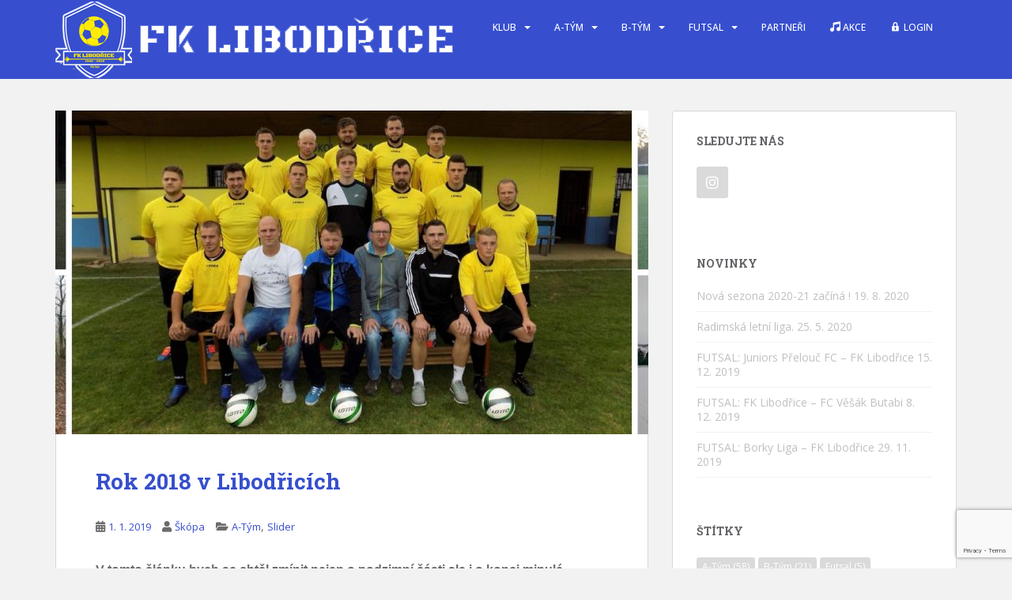

--- FILE ---
content_type: text/html; charset=UTF-8
request_url: https://www.fk-libodrice.cz/rok-2018-v-libodricich/
body_size: 15237
content:
<!doctype html>
<!--[if !IE]>
<html class="no-js non-ie" lang="cs"> <![endif]-->
<!--[if IE 7 ]>
<html class="no-js ie7" lang="cs"> <![endif]-->
<!--[if IE 8 ]>
<html class="no-js ie8" lang="cs"> <![endif]-->
<!--[if IE 9 ]>
<html class="no-js ie9" lang="cs"> <![endif]-->
<!--[if gt IE 9]><!-->
<html class="no-js" lang="cs"> <!--<![endif]-->
<head>
<meta charset="UTF-8">
<meta name="viewport" content="width=device-width, initial-scale=1">
<meta name="theme-color" content="#374fce">
<link rel="profile" href="http://gmpg.org/xfn/11">

<title>Rok 2018 v Libodřicích &#8211; FK Libodřice</title>
<meta name='robots' content='max-image-preview:large' />
<link rel='dns-prefetch' href='//www.google.com' />
<link rel='dns-prefetch' href='//fonts.googleapis.com' />
<link rel="alternate" type="application/rss+xml" title="FK Libodřice &raquo; RSS zdroj" href="https://www.fk-libodrice.cz/feed/" />
<link rel="alternate" type="application/rss+xml" title="FK Libodřice &raquo; RSS komentářů" href="https://www.fk-libodrice.cz/comments/feed/" />
<link rel="alternate" type="application/rss+xml" title="FK Libodřice &raquo; RSS komentářů pro Rok 2018 v Libodřicích" href="https://www.fk-libodrice.cz/rok-2018-v-libodricich/feed/" />
<script type="text/javascript">
window._wpemojiSettings = {"baseUrl":"https:\/\/s.w.org\/images\/core\/emoji\/14.0.0\/72x72\/","ext":".png","svgUrl":"https:\/\/s.w.org\/images\/core\/emoji\/14.0.0\/svg\/","svgExt":".svg","source":{"concatemoji":"https:\/\/www.fk-libodrice.cz\/wp-includes\/js\/wp-emoji-release.min.js?ver=6.3.4"}};
/*! This file is auto-generated */
!function(i,n){var o,s,e;function c(e){try{var t={supportTests:e,timestamp:(new Date).valueOf()};sessionStorage.setItem(o,JSON.stringify(t))}catch(e){}}function p(e,t,n){e.clearRect(0,0,e.canvas.width,e.canvas.height),e.fillText(t,0,0);var t=new Uint32Array(e.getImageData(0,0,e.canvas.width,e.canvas.height).data),r=(e.clearRect(0,0,e.canvas.width,e.canvas.height),e.fillText(n,0,0),new Uint32Array(e.getImageData(0,0,e.canvas.width,e.canvas.height).data));return t.every(function(e,t){return e===r[t]})}function u(e,t,n){switch(t){case"flag":return n(e,"\ud83c\udff3\ufe0f\u200d\u26a7\ufe0f","\ud83c\udff3\ufe0f\u200b\u26a7\ufe0f")?!1:!n(e,"\ud83c\uddfa\ud83c\uddf3","\ud83c\uddfa\u200b\ud83c\uddf3")&&!n(e,"\ud83c\udff4\udb40\udc67\udb40\udc62\udb40\udc65\udb40\udc6e\udb40\udc67\udb40\udc7f","\ud83c\udff4\u200b\udb40\udc67\u200b\udb40\udc62\u200b\udb40\udc65\u200b\udb40\udc6e\u200b\udb40\udc67\u200b\udb40\udc7f");case"emoji":return!n(e,"\ud83e\udef1\ud83c\udffb\u200d\ud83e\udef2\ud83c\udfff","\ud83e\udef1\ud83c\udffb\u200b\ud83e\udef2\ud83c\udfff")}return!1}function f(e,t,n){var r="undefined"!=typeof WorkerGlobalScope&&self instanceof WorkerGlobalScope?new OffscreenCanvas(300,150):i.createElement("canvas"),a=r.getContext("2d",{willReadFrequently:!0}),o=(a.textBaseline="top",a.font="600 32px Arial",{});return e.forEach(function(e){o[e]=t(a,e,n)}),o}function t(e){var t=i.createElement("script");t.src=e,t.defer=!0,i.head.appendChild(t)}"undefined"!=typeof Promise&&(o="wpEmojiSettingsSupports",s=["flag","emoji"],n.supports={everything:!0,everythingExceptFlag:!0},e=new Promise(function(e){i.addEventListener("DOMContentLoaded",e,{once:!0})}),new Promise(function(t){var n=function(){try{var e=JSON.parse(sessionStorage.getItem(o));if("object"==typeof e&&"number"==typeof e.timestamp&&(new Date).valueOf()<e.timestamp+604800&&"object"==typeof e.supportTests)return e.supportTests}catch(e){}return null}();if(!n){if("undefined"!=typeof Worker&&"undefined"!=typeof OffscreenCanvas&&"undefined"!=typeof URL&&URL.createObjectURL&&"undefined"!=typeof Blob)try{var e="postMessage("+f.toString()+"("+[JSON.stringify(s),u.toString(),p.toString()].join(",")+"));",r=new Blob([e],{type:"text/javascript"}),a=new Worker(URL.createObjectURL(r),{name:"wpTestEmojiSupports"});return void(a.onmessage=function(e){c(n=e.data),a.terminate(),t(n)})}catch(e){}c(n=f(s,u,p))}t(n)}).then(function(e){for(var t in e)n.supports[t]=e[t],n.supports.everything=n.supports.everything&&n.supports[t],"flag"!==t&&(n.supports.everythingExceptFlag=n.supports.everythingExceptFlag&&n.supports[t]);n.supports.everythingExceptFlag=n.supports.everythingExceptFlag&&!n.supports.flag,n.DOMReady=!1,n.readyCallback=function(){n.DOMReady=!0}}).then(function(){return e}).then(function(){var e;n.supports.everything||(n.readyCallback(),(e=n.source||{}).concatemoji?t(e.concatemoji):e.wpemoji&&e.twemoji&&(t(e.twemoji),t(e.wpemoji)))}))}((window,document),window._wpemojiSettings);
</script>
<style type="text/css">
img.wp-smiley,
img.emoji {
	display: inline !important;
	border: none !important;
	box-shadow: none !important;
	height: 1em !important;
	width: 1em !important;
	margin: 0 0.07em !important;
	vertical-align: -0.1em !important;
	background: none !important;
	padding: 0 !important;
}
</style>
	<link rel='stylesheet' id='twb-open-sans-css' href='https://fonts.googleapis.com/css?family=Open+Sans%3A300%2C400%2C500%2C600%2C700%2C800&#038;display=swap&#038;ver=6.3.4' type='text/css' media='all' />
<link rel='stylesheet' id='twbbwg-global-css' href='https://www.fk-libodrice.cz/wp-content/plugins/photo-gallery/booster/assets/css/global.css?ver=1.0.0' type='text/css' media='all' />
<link rel='stylesheet' id='dashicons-css' href='https://www.fk-libodrice.cz/wp-includes/css/dashicons.min.css?ver=6.3.4' type='text/css' media='all' />
<link rel='stylesheet' id='menu-icons-extra-css' href='https://www.fk-libodrice.cz/wp-content/plugins/menu-icons/css/extra.min.css?ver=0.13.7' type='text/css' media='all' />
<link rel='stylesheet' id='wp-block-library-css' href='https://www.fk-libodrice.cz/wp-includes/css/dist/block-library/style.min.css?ver=6.3.4' type='text/css' media='all' />
<style id='classic-theme-styles-inline-css' type='text/css'>
/*! This file is auto-generated */
.wp-block-button__link{color:#fff;background-color:#32373c;border-radius:9999px;box-shadow:none;text-decoration:none;padding:calc(.667em + 2px) calc(1.333em + 2px);font-size:1.125em}.wp-block-file__button{background:#32373c;color:#fff;text-decoration:none}
</style>
<style id='global-styles-inline-css' type='text/css'>
body{--wp--preset--color--black: #000000;--wp--preset--color--cyan-bluish-gray: #abb8c3;--wp--preset--color--white: #ffffff;--wp--preset--color--pale-pink: #f78da7;--wp--preset--color--vivid-red: #cf2e2e;--wp--preset--color--luminous-vivid-orange: #ff6900;--wp--preset--color--luminous-vivid-amber: #fcb900;--wp--preset--color--light-green-cyan: #7bdcb5;--wp--preset--color--vivid-green-cyan: #00d084;--wp--preset--color--pale-cyan-blue: #8ed1fc;--wp--preset--color--vivid-cyan-blue: #0693e3;--wp--preset--color--vivid-purple: #9b51e0;--wp--preset--gradient--vivid-cyan-blue-to-vivid-purple: linear-gradient(135deg,rgba(6,147,227,1) 0%,rgb(155,81,224) 100%);--wp--preset--gradient--light-green-cyan-to-vivid-green-cyan: linear-gradient(135deg,rgb(122,220,180) 0%,rgb(0,208,130) 100%);--wp--preset--gradient--luminous-vivid-amber-to-luminous-vivid-orange: linear-gradient(135deg,rgba(252,185,0,1) 0%,rgba(255,105,0,1) 100%);--wp--preset--gradient--luminous-vivid-orange-to-vivid-red: linear-gradient(135deg,rgba(255,105,0,1) 0%,rgb(207,46,46) 100%);--wp--preset--gradient--very-light-gray-to-cyan-bluish-gray: linear-gradient(135deg,rgb(238,238,238) 0%,rgb(169,184,195) 100%);--wp--preset--gradient--cool-to-warm-spectrum: linear-gradient(135deg,rgb(74,234,220) 0%,rgb(151,120,209) 20%,rgb(207,42,186) 40%,rgb(238,44,130) 60%,rgb(251,105,98) 80%,rgb(254,248,76) 100%);--wp--preset--gradient--blush-light-purple: linear-gradient(135deg,rgb(255,206,236) 0%,rgb(152,150,240) 100%);--wp--preset--gradient--blush-bordeaux: linear-gradient(135deg,rgb(254,205,165) 0%,rgb(254,45,45) 50%,rgb(107,0,62) 100%);--wp--preset--gradient--luminous-dusk: linear-gradient(135deg,rgb(255,203,112) 0%,rgb(199,81,192) 50%,rgb(65,88,208) 100%);--wp--preset--gradient--pale-ocean: linear-gradient(135deg,rgb(255,245,203) 0%,rgb(182,227,212) 50%,rgb(51,167,181) 100%);--wp--preset--gradient--electric-grass: linear-gradient(135deg,rgb(202,248,128) 0%,rgb(113,206,126) 100%);--wp--preset--gradient--midnight: linear-gradient(135deg,rgb(2,3,129) 0%,rgb(40,116,252) 100%);--wp--preset--font-size--small: 13px;--wp--preset--font-size--medium: 20px;--wp--preset--font-size--large: 36px;--wp--preset--font-size--x-large: 42px;--wp--preset--spacing--20: 0.44rem;--wp--preset--spacing--30: 0.67rem;--wp--preset--spacing--40: 1rem;--wp--preset--spacing--50: 1.5rem;--wp--preset--spacing--60: 2.25rem;--wp--preset--spacing--70: 3.38rem;--wp--preset--spacing--80: 5.06rem;--wp--preset--shadow--natural: 6px 6px 9px rgba(0, 0, 0, 0.2);--wp--preset--shadow--deep: 12px 12px 50px rgba(0, 0, 0, 0.4);--wp--preset--shadow--sharp: 6px 6px 0px rgba(0, 0, 0, 0.2);--wp--preset--shadow--outlined: 6px 6px 0px -3px rgba(255, 255, 255, 1), 6px 6px rgba(0, 0, 0, 1);--wp--preset--shadow--crisp: 6px 6px 0px rgba(0, 0, 0, 1);}:where(.is-layout-flex){gap: 0.5em;}:where(.is-layout-grid){gap: 0.5em;}body .is-layout-flow > .alignleft{float: left;margin-inline-start: 0;margin-inline-end: 2em;}body .is-layout-flow > .alignright{float: right;margin-inline-start: 2em;margin-inline-end: 0;}body .is-layout-flow > .aligncenter{margin-left: auto !important;margin-right: auto !important;}body .is-layout-constrained > .alignleft{float: left;margin-inline-start: 0;margin-inline-end: 2em;}body .is-layout-constrained > .alignright{float: right;margin-inline-start: 2em;margin-inline-end: 0;}body .is-layout-constrained > .aligncenter{margin-left: auto !important;margin-right: auto !important;}body .is-layout-constrained > :where(:not(.alignleft):not(.alignright):not(.alignfull)){max-width: var(--wp--style--global--content-size);margin-left: auto !important;margin-right: auto !important;}body .is-layout-constrained > .alignwide{max-width: var(--wp--style--global--wide-size);}body .is-layout-flex{display: flex;}body .is-layout-flex{flex-wrap: wrap;align-items: center;}body .is-layout-flex > *{margin: 0;}body .is-layout-grid{display: grid;}body .is-layout-grid > *{margin: 0;}:where(.wp-block-columns.is-layout-flex){gap: 2em;}:where(.wp-block-columns.is-layout-grid){gap: 2em;}:where(.wp-block-post-template.is-layout-flex){gap: 1.25em;}:where(.wp-block-post-template.is-layout-grid){gap: 1.25em;}.has-black-color{color: var(--wp--preset--color--black) !important;}.has-cyan-bluish-gray-color{color: var(--wp--preset--color--cyan-bluish-gray) !important;}.has-white-color{color: var(--wp--preset--color--white) !important;}.has-pale-pink-color{color: var(--wp--preset--color--pale-pink) !important;}.has-vivid-red-color{color: var(--wp--preset--color--vivid-red) !important;}.has-luminous-vivid-orange-color{color: var(--wp--preset--color--luminous-vivid-orange) !important;}.has-luminous-vivid-amber-color{color: var(--wp--preset--color--luminous-vivid-amber) !important;}.has-light-green-cyan-color{color: var(--wp--preset--color--light-green-cyan) !important;}.has-vivid-green-cyan-color{color: var(--wp--preset--color--vivid-green-cyan) !important;}.has-pale-cyan-blue-color{color: var(--wp--preset--color--pale-cyan-blue) !important;}.has-vivid-cyan-blue-color{color: var(--wp--preset--color--vivid-cyan-blue) !important;}.has-vivid-purple-color{color: var(--wp--preset--color--vivid-purple) !important;}.has-black-background-color{background-color: var(--wp--preset--color--black) !important;}.has-cyan-bluish-gray-background-color{background-color: var(--wp--preset--color--cyan-bluish-gray) !important;}.has-white-background-color{background-color: var(--wp--preset--color--white) !important;}.has-pale-pink-background-color{background-color: var(--wp--preset--color--pale-pink) !important;}.has-vivid-red-background-color{background-color: var(--wp--preset--color--vivid-red) !important;}.has-luminous-vivid-orange-background-color{background-color: var(--wp--preset--color--luminous-vivid-orange) !important;}.has-luminous-vivid-amber-background-color{background-color: var(--wp--preset--color--luminous-vivid-amber) !important;}.has-light-green-cyan-background-color{background-color: var(--wp--preset--color--light-green-cyan) !important;}.has-vivid-green-cyan-background-color{background-color: var(--wp--preset--color--vivid-green-cyan) !important;}.has-pale-cyan-blue-background-color{background-color: var(--wp--preset--color--pale-cyan-blue) !important;}.has-vivid-cyan-blue-background-color{background-color: var(--wp--preset--color--vivid-cyan-blue) !important;}.has-vivid-purple-background-color{background-color: var(--wp--preset--color--vivid-purple) !important;}.has-black-border-color{border-color: var(--wp--preset--color--black) !important;}.has-cyan-bluish-gray-border-color{border-color: var(--wp--preset--color--cyan-bluish-gray) !important;}.has-white-border-color{border-color: var(--wp--preset--color--white) !important;}.has-pale-pink-border-color{border-color: var(--wp--preset--color--pale-pink) !important;}.has-vivid-red-border-color{border-color: var(--wp--preset--color--vivid-red) !important;}.has-luminous-vivid-orange-border-color{border-color: var(--wp--preset--color--luminous-vivid-orange) !important;}.has-luminous-vivid-amber-border-color{border-color: var(--wp--preset--color--luminous-vivid-amber) !important;}.has-light-green-cyan-border-color{border-color: var(--wp--preset--color--light-green-cyan) !important;}.has-vivid-green-cyan-border-color{border-color: var(--wp--preset--color--vivid-green-cyan) !important;}.has-pale-cyan-blue-border-color{border-color: var(--wp--preset--color--pale-cyan-blue) !important;}.has-vivid-cyan-blue-border-color{border-color: var(--wp--preset--color--vivid-cyan-blue) !important;}.has-vivid-purple-border-color{border-color: var(--wp--preset--color--vivid-purple) !important;}.has-vivid-cyan-blue-to-vivid-purple-gradient-background{background: var(--wp--preset--gradient--vivid-cyan-blue-to-vivid-purple) !important;}.has-light-green-cyan-to-vivid-green-cyan-gradient-background{background: var(--wp--preset--gradient--light-green-cyan-to-vivid-green-cyan) !important;}.has-luminous-vivid-amber-to-luminous-vivid-orange-gradient-background{background: var(--wp--preset--gradient--luminous-vivid-amber-to-luminous-vivid-orange) !important;}.has-luminous-vivid-orange-to-vivid-red-gradient-background{background: var(--wp--preset--gradient--luminous-vivid-orange-to-vivid-red) !important;}.has-very-light-gray-to-cyan-bluish-gray-gradient-background{background: var(--wp--preset--gradient--very-light-gray-to-cyan-bluish-gray) !important;}.has-cool-to-warm-spectrum-gradient-background{background: var(--wp--preset--gradient--cool-to-warm-spectrum) !important;}.has-blush-light-purple-gradient-background{background: var(--wp--preset--gradient--blush-light-purple) !important;}.has-blush-bordeaux-gradient-background{background: var(--wp--preset--gradient--blush-bordeaux) !important;}.has-luminous-dusk-gradient-background{background: var(--wp--preset--gradient--luminous-dusk) !important;}.has-pale-ocean-gradient-background{background: var(--wp--preset--gradient--pale-ocean) !important;}.has-electric-grass-gradient-background{background: var(--wp--preset--gradient--electric-grass) !important;}.has-midnight-gradient-background{background: var(--wp--preset--gradient--midnight) !important;}.has-small-font-size{font-size: var(--wp--preset--font-size--small) !important;}.has-medium-font-size{font-size: var(--wp--preset--font-size--medium) !important;}.has-large-font-size{font-size: var(--wp--preset--font-size--large) !important;}.has-x-large-font-size{font-size: var(--wp--preset--font-size--x-large) !important;}
.wp-block-navigation a:where(:not(.wp-element-button)){color: inherit;}
:where(.wp-block-post-template.is-layout-flex){gap: 1.25em;}:where(.wp-block-post-template.is-layout-grid){gap: 1.25em;}
:where(.wp-block-columns.is-layout-flex){gap: 2em;}:where(.wp-block-columns.is-layout-grid){gap: 2em;}
.wp-block-pullquote{font-size: 1.5em;line-height: 1.6;}
</style>
<link rel='stylesheet' id='contact-form-7-css' href='https://www.fk-libodrice.cz/wp-content/plugins/contact-form-7/includes/css/styles.css?ver=5.5.6' type='text/css' media='all' />
<link rel='stylesheet' id='fancybox-for-wp-css' href='https://www.fk-libodrice.cz/wp-content/plugins/fancybox-for-wordpress/assets/css/fancybox.css?ver=1.3.4' type='text/css' media='all' />
<link rel='stylesheet' id='bwg_fonts-css' href='https://www.fk-libodrice.cz/wp-content/plugins/photo-gallery/css/bwg-fonts/fonts.css?ver=0.0.1' type='text/css' media='all' />
<link rel='stylesheet' id='sumoselect-css' href='https://www.fk-libodrice.cz/wp-content/plugins/photo-gallery/css/sumoselect.min.css?ver=3.4.6' type='text/css' media='all' />
<link rel='stylesheet' id='mCustomScrollbar-css' href='https://www.fk-libodrice.cz/wp-content/plugins/photo-gallery/css/jquery.mCustomScrollbar.min.css?ver=3.1.5' type='text/css' media='all' />
<link rel='stylesheet' id='bwg_googlefonts-css' href='https://fonts.googleapis.com/css?family=Ubuntu&#038;subset=greek,latin,greek-ext,vietnamese,cyrillic-ext,latin-ext,cyrillic' type='text/css' media='all' />
<link rel='stylesheet' id='bwg_frontend-css' href='https://www.fk-libodrice.cz/wp-content/plugins/photo-gallery/css/styles.min.css?ver=1.8.18' type='text/css' media='all' />
<link rel='stylesheet' id='post-views-counter-frontend-css' href='https://www.fk-libodrice.cz/wp-content/plugins/post-views-counter/css/frontend.min.css?ver=1.3.13' type='text/css' media='all' />
<link rel='stylesheet' id='raphicon-css' href='https://www.fk-libodrice.cz/wp-content/plugins/raphicon/css/raphicon.min.css?ver=1.0.0' type='text/css' media='all' />
<link rel='stylesheet' id='sparkling-bootstrap-css' href='https://www.fk-libodrice.cz/wp-content/themes/sparkling/assets/css/bootstrap.min.css?ver=6.3.4' type='text/css' media='all' />
<link rel='stylesheet' id='sparkling-icons-css' href='https://www.fk-libodrice.cz/wp-content/themes/sparkling/assets/css/fontawesome-all.min.css?ver=5.1.1.' type='text/css' media='all' />
<link rel='stylesheet' id='sparkling-fonts-css' href='//fonts.googleapis.com/css?family=Open+Sans%3A400italic%2C400%2C600%2C700%7CRoboto+Slab%3A400%2C300%2C700&#038;ver=6.3.4' type='text/css' media='all' />
<link rel='stylesheet' id='sparkling-style-css' href='https://www.fk-libodrice.cz/wp-content/themes/sparkling/style.css?ver=2.4.2' type='text/css' media='all' />
<link rel='stylesheet' id='academicons-css-css' href='https://www.fk-libodrice.cz/wp-content/themes/sparkling/assets/css/academicons.min.css?ver=1.8.6' type='text/css' media='all' />
<script type='text/javascript' src='https://www.fk-libodrice.cz/wp-includes/js/jquery/jquery.min.js?ver=3.7.0' id='jquery-core-js'></script>
<script type='text/javascript' src='https://www.fk-libodrice.cz/wp-includes/js/jquery/jquery-migrate.min.js?ver=3.4.1' id='jquery-migrate-js'></script>
<script type='text/javascript' src='https://www.fk-libodrice.cz/wp-content/plugins/photo-gallery/booster/assets/js/circle-progress.js?ver=1.2.2' id='twbbwg-circle-js'></script>
<script type='text/javascript' id='twbbwg-global-js-extra'>
/* <![CDATA[ */
var twb = {"nonce":"acf542e35d","ajax_url":"https:\/\/www.fk-libodrice.cz\/wp-admin\/admin-ajax.php","plugin_url":"https:\/\/www.fk-libodrice.cz\/wp-content\/plugins\/photo-gallery\/booster","href":"https:\/\/www.fk-libodrice.cz\/wp-admin\/admin.php?page=twbbwg_photo-gallery"};
var twb = {"nonce":"acf542e35d","ajax_url":"https:\/\/www.fk-libodrice.cz\/wp-admin\/admin-ajax.php","plugin_url":"https:\/\/www.fk-libodrice.cz\/wp-content\/plugins\/photo-gallery\/booster","href":"https:\/\/www.fk-libodrice.cz\/wp-admin\/admin.php?page=twbbwg_photo-gallery"};
/* ]]> */
</script>
<script type='text/javascript' src='https://www.fk-libodrice.cz/wp-content/plugins/photo-gallery/booster/assets/js/global.js?ver=1.0.0' id='twbbwg-global-js'></script>
<script type='text/javascript' src='https://www.fk-libodrice.cz/wp-content/plugins/fancybox-for-wordpress/assets/js/jquery.fancybox.js?ver=1.3.4' id='fancybox-for-wp-js'></script>
<script type='text/javascript' src='https://www.fk-libodrice.cz/wp-content/plugins/photo-gallery/js/jquery.sumoselect.min.js?ver=3.4.6' id='sumoselect-js'></script>
<script type='text/javascript' src='https://www.fk-libodrice.cz/wp-content/plugins/photo-gallery/js/tocca.min.js?ver=2.0.9' id='bwg_mobile-js'></script>
<script type='text/javascript' src='https://www.fk-libodrice.cz/wp-content/plugins/photo-gallery/js/jquery.mCustomScrollbar.concat.min.js?ver=3.1.5' id='mCustomScrollbar-js'></script>
<script type='text/javascript' src='https://www.fk-libodrice.cz/wp-content/plugins/photo-gallery/js/jquery.fullscreen.min.js?ver=0.6.0' id='jquery-fullscreen-js'></script>
<script type='text/javascript' id='bwg_frontend-js-extra'>
/* <![CDATA[ */
var bwg_objectsL10n = {"bwg_field_required":"je povinn\u00e9 pole.","bwg_mail_validation":"Toto nen\u00ed platn\u00e1 e-mailov\u00e1 adresa.","bwg_search_result":"Nejsou \u017e\u00e1dn\u00e9 sn\u00edmky, kter\u00e9 odpov\u00eddaj\u00ed zadan\u00fdm.","bwg_select_tag":"Select Tag","bwg_order_by":"Order By","bwg_search":"Hledat","bwg_show_ecommerce":"Show Ecommerce","bwg_hide_ecommerce":"Hide Ecommerce","bwg_show_comments":"Zobrazit koment\u00e1\u0159e","bwg_hide_comments":"Skr\u00fdt koment\u00e1\u0159e","bwg_restore":"Obnovit","bwg_maximize":"Maximalizovat","bwg_fullscreen":"Cel\u00e1 obrazovka","bwg_exit_fullscreen":"Ukon\u010dete cel\u00e1 obrazovka","bwg_search_tag":"SEARCH...","bwg_tag_no_match":"No tags found","bwg_all_tags_selected":"All tags selected","bwg_tags_selected":"tags selected","play":"P\u0159ehr\u00e1t","pause":"Pauza","is_pro":"","bwg_play":"P\u0159ehr\u00e1t","bwg_pause":"Pauza","bwg_hide_info":"Skr\u00fdt","bwg_show_info":"Zobrazit informace","bwg_hide_rating":"Hide rating","bwg_show_rating":"Show rating","ok":"Ok","cancel":"Cancel","select_all":"Select all","lazy_load":"0","lazy_loader":"https:\/\/www.fk-libodrice.cz\/wp-content\/plugins\/photo-gallery\/images\/ajax_loader.png","front_ajax":"0","bwg_tag_see_all":"see all tags","bwg_tag_see_less":"see less tags"};
/* ]]> */
</script>
<script type='text/javascript' src='https://www.fk-libodrice.cz/wp-content/plugins/photo-gallery/js/scripts.min.js?ver=1.8.18' id='bwg_frontend-js'></script>
<script type='text/javascript' src='https://www.fk-libodrice.cz/wp-content/themes/sparkling/assets/js/vendor/bootstrap.min.js?ver=6.3.4' id='sparkling-bootstrapjs-js'></script>
<script type='text/javascript' src='https://www.fk-libodrice.cz/wp-content/themes/sparkling/assets/js/functions.js?ver=20180503' id='sparkling-functions-js'></script>
<link rel="https://api.w.org/" href="https://www.fk-libodrice.cz/wp-json/" /><link rel="alternate" type="application/json" href="https://www.fk-libodrice.cz/wp-json/wp/v2/posts/735" /><link rel="EditURI" type="application/rsd+xml" title="RSD" href="https://www.fk-libodrice.cz/xmlrpc.php?rsd" />
<meta name="generator" content="WordPress 6.3.4" />
<link rel="canonical" href="https://www.fk-libodrice.cz/rok-2018-v-libodricich/" />
<link rel='shortlink' href='https://www.fk-libodrice.cz/?p=735' />
<link rel="alternate" type="application/json+oembed" href="https://www.fk-libodrice.cz/wp-json/oembed/1.0/embed?url=https%3A%2F%2Fwww.fk-libodrice.cz%2Frok-2018-v-libodricich%2F" />
<link rel="alternate" type="text/xml+oembed" href="https://www.fk-libodrice.cz/wp-json/oembed/1.0/embed?url=https%3A%2F%2Fwww.fk-libodrice.cz%2Frok-2018-v-libodricich%2F&#038;format=xml" />

<!-- Fancybox for WordPress v3.3.3 -->
<style type="text/css">
	.fancybox-slide--image .fancybox-content{background-color: #FFFFFF}div.fancybox-caption{display:none !important;}
	
	img.fancybox-image{border-width:10px;border-color:#FFFFFF;border-style:solid;}
	div.fancybox-bg{background-color:rgba(102,102,102,0.3);opacity:1 !important;}div.fancybox-content{border-color:#FFFFFF}
	div#fancybox-title{background-color:#FFFFFF}
	div.fancybox-content{background-color:#FFFFFF}
	div#fancybox-title-inside{color:#333333}
	
	
	
	div.fancybox-caption p.caption-title{display:inline-block}
	div.fancybox-caption p.caption-title{font-size:14px}
	div.fancybox-caption p.caption-title{color:#333333}
	div.fancybox-caption {color:#333333}div.fancybox-caption p.caption-title {background:#fff; width:auto;padding:10px 30px;}div.fancybox-content p.caption-title{color:#333333;margin: 0;padding: 5px 0;}
</style><script type="text/javascript">
	jQuery(function () {

		var mobileOnly = false;
		
		if (mobileOnly) {
			return;
		}

		jQuery.fn.getTitle = function () { // Copy the title of every IMG tag and add it to its parent A so that fancybox can show titles
			var arr = jQuery("a[data-fancybox]");
									jQuery.each(arr, function() {
										var title = jQuery(this).children("img").attr("title");
										 var caption = jQuery(this).next("figcaption").html();
                                        if(caption && title){jQuery(this).attr("title",title+" " + caption)}else if(title){ jQuery(this).attr("title",title);}else if(caption){jQuery(this).attr("title",caption);}
									});			}

		// Supported file extensions

				var thumbnails = jQuery("a:has(img)").not(".nolightbox").not('.envira-gallery-link').not('.ngg-simplelightbox').filter(function () {
			return /\.(jpe?g|png|gif|mp4|webp|bmp|pdf)(\?[^/]*)*$/i.test(jQuery(this).attr('href'))
		});
		

		// Add data-type iframe for links that are not images or videos.
		var iframeLinks = jQuery('.fancyboxforwp').filter(function () {
			return !/\.(jpe?g|png|gif|mp4|webp|bmp|pdf)(\?[^/]*)*$/i.test(jQuery(this).attr('href'))
		}).filter(function () {
			return !/vimeo|youtube/i.test(jQuery(this).attr('href'))
		});
		iframeLinks.attr({"data-type": "iframe"}).getTitle();

				// Gallery All
		thumbnails.addClass("fancyboxforwp").attr("data-fancybox", "gallery").getTitle();
		iframeLinks.attr({"data-fancybox": "gallery"}).getTitle();

		// Gallery type NONE
		
		// Call fancybox and apply it on any link with a rel atribute that starts with "fancybox", with the options set on the admin panel
		jQuery("a.fancyboxforwp").fancyboxforwp({
			loop: false,
			smallBtn: false,
			zoomOpacity: "auto",
			animationEffect: "fade",
			animationDuration: 500,
			transitionEffect: "fade",
			transitionDuration: "300",
			overlayShow: true,
			overlayOpacity: "0.3",
			titleShow: true,
			titlePosition: "inside",
			keyboard: true,
			showCloseButton: false,
			arrows: true,
			clickContent:false,
			clickSlide: "close",
			mobile: {
				clickContent: function (current, event) {
					return current.type === "image" ? "toggleControls" : false;
				},
				clickSlide: function (current, event) {
					return current.type === "image" ? "close" : "close";
				},
			},
			wheel: false,
			toolbar: true,
			preventCaptionOverlap: true,
			onInit: function() { },			onDeactivate
	: function() { },		beforeClose: function() { },			afterShow: function(instance) { jQuery( ".fancybox-image" ).on("click", function( ){ ( instance.isScaledDown() ) ? instance.scaleToActual() : instance.scaleToFit() }) },				afterClose: function() { },					caption : function( instance, item ) {var title ="";if("undefined" != typeof jQuery(this).context ){var title = jQuery(this).context.title;} else { var title = ("undefined" != typeof jQuery(this).attr("title")) ? jQuery(this).attr("title") : false;}var caption = jQuery(this).data('caption') || '';if ( item.type === 'image' && title.length ) {caption = (caption.length ? caption + '<br />' : '') + '<p class="caption-title">'+title+'</p>' ;}return caption;},
		afterLoad : function( instance, current ) {current.$content.append('<div class=\"fancybox-custom-caption inside-caption\" style=\" position: absolute;left:0;right:0;color:#000;margin:0 auto;bottom:0;text-align:center;background-color:#FFFFFF \">' + current.opts.caption + '</div>');},
			})
		;

			})
</script>
<!-- END Fancybox for WordPress -->

		<!-- GA Google Analytics @ https://m0n.co/ga -->
		<script async src="https://www.googletagmanager.com/gtag/js?id=UA-136506825-1"></script>
		<script>
			window.dataLayer = window.dataLayer || [];
			function gtag(){dataLayer.push(arguments);}
			gtag('js', new Date());
			gtag('config', 'UA-136506825-1');
		</script>

	<!-- Global site tag (gtag.js) - Google Analytics -->
<script async src="https://www.googletagmanager.com/gtag/js?id=UA-136506825-1"></script>
<script>
  window.dataLayer = window.dataLayer || [];
  function gtag(){dataLayer.push(arguments);}
  gtag('js', new Date());

  gtag('config', 'UA-136506825-1');
</script><script async src="https://www.googletagmanager.com/gtag/js?id=UA-136506825-1" type="text/javascript"></script><script type="text/javascript">window.dataLayer = window.dataLayer || [];function gtag(){dataLayer.push(arguments);}gtag('js', new Date());<!-- Global site tag (gtag.js) - Google Analytics -->


  window.dataLayer = window.dataLayer || [];
  function gtag(){dataLayer.push(arguments);}
  gtag('js', new Date());

  gtag('config', 'UA-136506825-1');
</script><style type="text/css">a, #infinite-handle span, #secondary .widget .post-content a, .entry-meta a {color:#374fce}a:hover, a:focus, a:active, #secondary .widget .post-content a:hover, #secondary .widget .post-content a:focus, .woocommerce nav.woocommerce-pagination ul li a:focus, .woocommerce nav.woocommerce-pagination ul li a:hover, .woocommerce nav.woocommerce-pagination ul li span.current, #secondary .widget a:hover, #secondary .widget a:focus {color: #6b6b6b;}.btn-default, .label-default, .flex-caption h2, .btn.btn-default.read-more,button,
              .navigation .wp-pagenavi-pagination span.current,.navigation .wp-pagenavi-pagination a:hover,
              .woocommerce a.button, .woocommerce button.button,
              .woocommerce input.button, .woocommerce #respond input#submit.alt,
              .woocommerce a.button, .woocommerce button.button,
              .woocommerce a.button.alt, .woocommerce button.button.alt, .woocommerce input.button.alt { background-color: #374fce; border-color: #374fce;}.site-main [class*="navigation"] a, .more-link, .pagination>li>a, .pagination>li>span, .cfa-button { color: #374fce}.cfa-button {border-color: #374fce;}.btn-default:hover, .btn-default:focus,.label-default[href]:hover, .label-default[href]:focus, .tagcloud a:hover, .tagcloud a:focus, button, .main-content [class*="navigation"] a:hover, .main-content [class*="navigation"] a:focus, #infinite-handle span:hover, #infinite-handle span:focus-within, .btn.btn-default.read-more:hover, .btn.btn-default.read-more:focus, .btn-default:hover, .btn-default:focus, .scroll-to-top:hover, .scroll-to-top:focus, .btn-default:active, .btn-default.active, .site-main [class*="navigation"] a:hover, .site-main [class*="navigation"] a:focus, .more-link:hover, .more-link:focus, #image-navigation .nav-previous a:hover, #image-navigation .nav-previous a:focus, #image-navigation .nav-next a:hover, #image-navigation .nav-next a:focus, .cfa-button:hover, .cfa-button:focus, .woocommerce a.button:hover, .woocommerce a.button:focus, .woocommerce button.button:hover, .woocommerce button.button:focus, .woocommerce input.button:hover, .woocommerce input.button:focus, .woocommerce #respond input#submit.alt:hover, .woocommerce #respond input#submit.alt:focus, .woocommerce a.button:hover, .woocommerce a.button:focus, .woocommerce button.button:hover, .woocommerce button.button:focus, .woocommerce input.button:hover, .woocommerce input.button:focus, .woocommerce a.button.alt:hover, .woocommerce a.button.alt:focus, .woocommerce button.button.alt:hover, .woocommerce button.button.alt:focus, .woocommerce input.button.alt:hover, .woocommerce input.button.alt:focus, a:hover .flex-caption h2 { background-color: #363636; border-color: #363636; }.pagination>li>a:focus, .pagination>li>a:hover, .pagination>li>span:focus-within, .pagination>li>span:hover {color: #363636;}.cfa { background-color: #374fce; } .cfa-button:hover a {color: #374fce;}.cfa-text { color: #ffec00;}.cfa-button {border-color: #ffec00; color: #ffec00;}h1, h2, h3, h4, h5, h6, .h1, .h2, .h3, .h4, .h5, .h6, .entry-title, .entry-title a {color: #374fce;}.navbar.navbar-default, .navbar-default .navbar-nav .open .dropdown-menu > li > a {background-color: #374fce;}.navbar-default .navbar-nav > li > a, .navbar-default .navbar-nav.sparkling-mobile-menu > li:hover > a, .navbar-default .navbar-nav.sparkling-mobile-menu > li:hover > .caret, .navbar-default .navbar-nav > li, .navbar-default .navbar-nav > .open > a, .navbar-default .navbar-nav > .open > a:hover, .navbar-default .navbar-nav > .open > a:focus { color: #ffffff;}@media (max-width: 767px){ .navbar-default .navbar-nav > li:hover > a, .navbar-default .navbar-nav > li:hover > .caret{ color: #ffffff!important ;} }.navbar-default .navbar-nav > li:hover > a, .navbar-default .navbar-nav > li:focus-within > a, .navbar-nav > li:hover > .caret, .navbar-nav > li:focus-within > .caret, .navbar-default .navbar-nav.sparkling-mobile-menu > li.open > a, .navbar-default .navbar-nav.sparkling-mobile-menu > li.open > .caret, .navbar-default .navbar-nav > li:hover, .navbar-default .navbar-nav > li:focus-within, .navbar-default .navbar-nav > .active > a, .navbar-default .navbar-nav > .active > .caret, .navbar-default .navbar-nav > .active > a:hover, .navbar-default .navbar-nav > .active > a:focus, .navbar-default .navbar-nav > li > a:hover, .navbar-default .navbar-nav > li > a:focus, .navbar-default .navbar-nav > .open > a, .navbar-default .navbar-nav > .open > a:hover, .navbar-default .navbar-nav > .open > a:focus {color: #ffec00;}@media (max-width: 767px){ .navbar-default .navbar-nav > li.open > a, .navbar-default .navbar-nav > li.open > .caret { color: #ffec00 !important; } }.dropdown-menu {background-color: #374fce;}.navbar-default .navbar-nav .open .dropdown-menu > li > a, .dropdown-menu > li > a, .dropdown-menu > li > .caret { color: #ffffff;}.navbar-default .navbar-nav .dropdown-menu > li:hover, .navbar-default .navbar-nav .dropdown-menu > li:focus-within, .dropdown-menu > .active {background-color: #374fce;}@media (max-width: 767px) {.navbar-default .navbar-nav .dropdown-menu > li:hover, .navbar-default .navbar-nav .dropdown-menu > li:focus, .dropdown-menu > .active {background: transparent;} }.dropdown-menu>.active>a, .dropdown-menu>.active>a:focus, .dropdown-menu>.active>a:hover, .dropdown-menu>.active>.caret, .dropdown-menu>li>a:focus, .dropdown-menu>li>a:hover, .dropdown-menu>li:hover>a, .dropdown-menu>li:hover>.caret {color:#ffec00;}@media (max-width: 767px) {.navbar-default .navbar-nav .open .dropdown-menu > .active > a, .navbar-default .navbar-nav .dropdown-menu > li.active > .caret, .navbar-default .navbar-nav .dropdown-menu > li.open > a, .navbar-default .navbar-nav li.open > a, .navbar-default .navbar-nav li.open > .caret {color:#ffec00;} }.navbar-default .navbar-nav .current-menu-ancestor a.dropdown-toggle { color: #ffec00;}#footer-area, .site-info, .site-info caption, #footer-area caption {color: #ffffff;}#footer-area {background-color: #313233;}.social-icons li a {background-color: #dadada !important ;}body, .entry-content {color:#6b6b6b}.entry-content {font-family: Arial;}</style>		<style type="text/css">
				.navbar > .container .navbar-brand {
			color: #444444;
		}
		</style>
	<style type="text/css" id="custom-background-css">
body.custom-background { background-color: #f2f2f2; }
</style>
	<link rel="icon" href="https://www.fk-libodrice.cz/wp-content/uploads/2019/01/cropped-logoFKL-32x32.png" sizes="32x32" />
<link rel="icon" href="https://www.fk-libodrice.cz/wp-content/uploads/2019/01/cropped-logoFKL-192x192.png" sizes="192x192" />
<link rel="apple-touch-icon" href="https://www.fk-libodrice.cz/wp-content/uploads/2019/01/cropped-logoFKL-180x180.png" />
<meta name="msapplication-TileImage" content="https://www.fk-libodrice.cz/wp-content/uploads/2019/01/cropped-logoFKL-270x270.png" />
		<style type="text/css" id="wp-custom-css">
			#page .entry-content td {
    border: 0;
}
.copyright {
  display: none;
}

form.protected-post-form p:first-child:before {
    content: "Stránka dostupná pouze s platným heslem !!!";
    visibility: visible;
}

form.protected-post-form p:first-child {
    visibility: hidden;
}
body.page header.page-header {
  display: none;
}


		</style>
		
</head>

<body class="post-template-default single single-post postid-735 single-format-standard custom-background group-blog">
	<a class="sr-only sr-only-focusable" href="#content">Skip to main content</a>
<div id="page" class="hfeed site">

	<header id="masthead" class="site-header" role="banner">
		<nav class="navbar navbar-default
		" role="navigation">
			<div class="container">
				<div class="row">
					<div class="site-navigation-inner col-sm-12">
						<div class="navbar-header">


														<div id="logo">
																																<a href="https://www.fk-libodrice.cz/"><img src="https://www.fk-libodrice.cz/wp-content/uploads/2019/03/cropped-FK-LIBODŘICE.png"  height="100" width="513" alt="FK Libodřice"/></a>
																																</div><!-- end of #logo -->

							<button type="button" class="btn navbar-toggle" data-toggle="collapse" data-target=".navbar-ex1-collapse">
								<span class="sr-only">Toggle navigation</span>
								<span class="icon-bar"></span>
								<span class="icon-bar"></span>
								<span class="icon-bar"></span>
							</button>
						</div>



						<div class="collapse navbar-collapse navbar-ex1-collapse"><ul id="menu-hlavni-menu" class="nav navbar-nav"><li id="menu-item-595" class="menu-item menu-item-type-custom menu-item-object-custom menu-item-has-children menu-item-595 dropdown"><a href="#">Klub</a><span class="caret sparkling-dropdown"></span>
<ul role="menu" class=" dropdown-menu">
	<li id="menu-item-61" class="menu-item menu-item-type-post_type menu-item-object-page menu-item-61"><a href="https://www.fk-libodrice.cz/historie/">Historie</a></li>
	<li id="menu-item-927" class="menu-item menu-item-type-post_type menu-item-object-page menu-item-927"><a href="https://www.fk-libodrice.cz/vedeni/">Vedení</a></li>
	<li id="menu-item-57" class="menu-item menu-item-type-post_type menu-item-object-page menu-item-57"><a href="https://www.fk-libodrice.cz/stadion/">Stadion</a></li>
	<li id="menu-item-59" class="menu-item menu-item-type-post_type menu-item-object-page menu-item-59"><a href="https://www.fk-libodrice.cz/kontakty/">Kontakty</a></li>
</ul>
</li>
<li id="menu-item-597" class="menu-item menu-item-type-custom menu-item-object-custom menu-item-has-children menu-item-597 dropdown"><a href="#">A-Tým</a><span class="caret sparkling-dropdown"></span>
<ul role="menu" class=" dropdown-menu">
	<li id="menu-item-519" class="menu-item menu-item-type-post_type menu-item-object-page menu-item-519"><a href="https://www.fk-libodrice.cz/soupiska/">Soupiska</a></li>
	<li id="menu-item-571" class="menu-item menu-item-type-post_type menu-item-object-page menu-item-571"><a href="https://www.fk-libodrice.cz/realizacni-tym/">Realizační tým</a></li>
	<li id="menu-item-173" class="menu-item menu-item-type-custom menu-item-object-custom menu-item-173"><a target="_blank" href="https://souteze.fotbal.cz/turnaje/zapas/d8d7fbf3-0356-40f1-82c2-8902d02eb883?programFilter-team-id=79c06ed0-0819-4490-80d7-6f4a7e019303">Rozpis a výsledky</a></li>
	<li id="menu-item-171" class="menu-item menu-item-type-custom menu-item-object-custom menu-item-171"><a target="_blank" href="https://souteze.fotbal.cz/turnaje/table/d8d7fbf3-0356-40f1-82c2-8902d02eb883">Tabulka</a></li>
</ul>
</li>
<li id="menu-item-599" class="menu-item menu-item-type-custom menu-item-object-custom menu-item-has-children menu-item-599 dropdown"><a href="#">B-Tým</a><span class="caret sparkling-dropdown"></span>
<ul role="menu" class=" dropdown-menu">
	<li id="menu-item-1971" class="menu-item menu-item-type-post_type menu-item-object-page menu-item-1971"><a href="https://www.fk-libodrice.cz/soupiska-b/">Soupiska</a></li>
	<li id="menu-item-1947" class="menu-item menu-item-type-post_type menu-item-object-page menu-item-1947"><a href="https://www.fk-libodrice.cz/realizacni-tym-b/">Realizační tým</a></li>
	<li id="menu-item-177" class="menu-item menu-item-type-custom menu-item-object-custom menu-item-177"><a target="_blank" href="https://souteze.fotbal.cz/turnaje/zapas/8fafad0a-7dcf-428d-a167-59dc97166657?programFilter-team-id=33cd7d27-b9e3-4eaa-8a51-4c9664f4ff38">Rozpis a výsledky</a></li>
	<li id="menu-item-175" class="menu-item menu-item-type-custom menu-item-object-custom menu-item-175"><a target="_blank" href="https://souteze.fotbal.cz/turnaje/table/8fafad0a-7dcf-428d-a167-59dc97166657">Tabulka</a></li>
</ul>
</li>
<li id="menu-item-3627" class="menu-item menu-item-type-custom menu-item-object-custom menu-item-has-children menu-item-3627 dropdown"><a href="#">Futsal</a><span class="caret sparkling-dropdown"></span>
<ul role="menu" class=" dropdown-menu">
	<li id="menu-item-3639" class="menu-item menu-item-type-post_type menu-item-object-page menu-item-3639"><a href="https://www.fk-libodrice.cz/soupiska_futsal/">Soupiska</a></li>
	<li id="menu-item-3631" class="menu-item menu-item-type-custom menu-item-object-custom menu-item-3631"><a target="_blank" href="http://futsalkolin.cz/index.php?section=schedule_matches.php&#038;id_competition=17&#038;sub=17">Rozpis a výsledky</a></li>
	<li id="menu-item-3629" class="menu-item menu-item-type-custom menu-item-object-custom menu-item-3629"><a target="_blank" href="http://futsalkolin.cz/index.php?section=tables.php&#038;id_table=17&#038;sub=17">Tabulka</a></li>
	<li id="menu-item-3633" class="menu-item menu-item-type-custom menu-item-object-custom menu-item-3633"><a target="_blank" href="http://futsalkolin.cz/index.php?section=stats_competition.php&#038;id_competition=17&#038;sub=17">Statistiky</a></li>
	<li id="menu-item-3663" class="menu-item menu-item-type-post_type menu-item-object-page menu-item-3663"><a href="https://www.fk-libodrice.cz/kontakty_futsal/">Kontakty</a></li>
</ul>
</li>
<li id="menu-item-601" class="menu-item menu-item-type-post_type menu-item-object-page menu-item-601"><a href="https://www.fk-libodrice.cz/partneri/">Partneři</a></li>
<li id="menu-item-1481" class="menu-item menu-item-type-post_type menu-item-object-page menu-item-1481"><a href="https://www.fk-libodrice.cz/akce/"><i class="_mi _before dashicons dashicons-format-audio" aria-hidden="true"></i><span>Akce</span></a></li>
<li id="menu-item-729" class="menu-item menu-item-type-custom menu-item-object-custom menu-item-729"><a href="http://www.fk-libodrice.cz/wp-login.php"><i class="_mi _before dashicons dashicons-lock" aria-hidden="true"></i><span>Login</span></a></li>
</ul></div>


					</div>
				</div>
			</div>
		</nav><!-- .site-navigation -->
	</header><!-- #masthead -->

	<div id="content" class="site-content">

		<div class="top-section">
								</div>

		<div class="container main-content-area">
						<div class="row side-pull-left">
				<div class="main-content-inner col-sm-12 col-md-8">

	<div id="primary" class="content-area">
		<main id="main" class="site-main" role="main">

		<article id="post-735" class="post-735 post type-post status-publish format-standard has-post-thumbnail hentry category-a-tym category-slider tag-a-tym tag-b-tym">
	<img width="750" height="410" src="https://www.fk-libodrice.cz/wp-content/uploads/2019/01/LIBO-1920pxx550px-3-750x410.jpg" class="single-featured wp-post-image" alt="" decoding="async" fetchpriority="high" />	<div class="post-inner-content">
		<header class="entry-header page-header">

			<h1 class="entry-title ">Rok 2018 v Libodřicích</h1>

			<div class="entry-meta">
				<span class="posted-on"><i class="fa fa-calendar-alt"></i> <a href="https://www.fk-libodrice.cz/rok-2018-v-libodricich/" rel="bookmark"><time class="entry-date published" datetime="2019-01-01T13:56:10+01:00">1. 1. 2019</time><time class="updated" datetime="2019-03-26T09:36:14+01:00">26. 3. 2019</time></a></span><span class="byline"> <i class="fa fa-user"></i> <span class="author vcard"><a class="url fn n" href="https://www.fk-libodrice.cz/author/skopa/">Škópa</a></span></span>
								<span class="cat-links"><i class="fa fa-folder-open"></i>
				 <a href="https://www.fk-libodrice.cz/category/a-tym/" rel="category tag">A-Tým</a>, <a href="https://www.fk-libodrice.cz/category/slider/" rel="category tag">Slider</a>				</span>
								
			</div><!-- .entry-meta -->
		</header><!-- .entry-header -->

		<div class="entry-content">
			<p><span style="font-size: medium;"><b>V tomto článku bych se chtěl zmínit nejen o podzimní části ale i o konci minulé sezony a záchrany v OP. Přidám ještě pár statistik pro zajímavost abychom to měli pěkně pohromadě.</b></span></p>
<p><span style="font-size: large;"><b>Konec sezóny 2017-2018</b></span><span style="font-size: medium;"><br />
Loňskou sezónu jsme zakončili na 8. místě s divokým skórem 54:68 a počtem 36 bodů. Celá sezóna probíhala jak na houpačce a lepší zápasy střídali zase ty horší. Nejhorší výsledky jsme zaznamenali s jasně sestupujícíma Červenými Pečkami a zase naopak nejlepší s týmy Krakovan nebo Jevan, které postoupily do vyšší soutěže. Celou sezónu jsme se potýkali se starostmi záchrany a vůbec chodu klubu jako takového. Za záchranou nás táhli hlavně naše útočná esa Sova, Pánek a Košík. Sova vstřelil 13 branek, stejně jako mladý Pánek. O branku méně zaznamenal Košík. </span></p>
<p><span style="font-size: medium;">Vše se odehrávalo pod taktovkou lodivoda Zelinky. Čekali nás poslední tři utkání a my museli nutně zvítězit, zvláště v domácím dvojutkání s Kouřimí a Radimí. Poslední kolo jsme jeli totiž do Jevan a nikdo z nás nepočítal v bodový zisk. Trenér Zelinka přišel před zápasem s Kouřimí a řekla nám, že nemáme co ztratit a tak se vrhneme do útoku. Naordinoval rozestavení 3-4-3 a nám to začalo jít. Oba domácí zápasy jsme vyhráli 4:2 a do Jevan jsme naprosto v klidu. Věděli jsme, že jsme zachráněný. Zápas skončil našim vítězstvím 9:5 (nejvíce gólů v zápase za celou sezonu) a my jsme mohli slavit dvojnásobně. </span></p>
<p><span style="font-size: medium;">Mezi zlobivce sezóny patřili hlavně Sova s Baškem. Sova měl bilanci 9 žlutých karet a 2 karty červené a Baško 8-1.<br />
</span><b></b></p>
<p><span style="font-size: large;"><b>Nové Libodřice<br />
</b></span><span style="font-size: medium;">    Do nové sezóny jsme startovali se staronovým koučem Lacem. Po jeho boku mu asistoval a nás kondičně připravoval Ondra Beran. Novými hráči se stali Beníšek a Matějka, který s námi ale loňskou část už odtrénoval. Podzimní část začala rozpačitě. Z prvních 4. kol jsme měli na kontě pouze 4 body. Ale od 5. kola jsme posbírali 23 bodů a už neprohráli (série 9. neproher je nejdelší v soutěži &#8211; společně s Býchory). Podzimní část jsme zakončili na 4. místě, což je náš nejlepší výsledek v OP.</span><span style="font-size: medium;">Se ztrátou pouhých dvou bodů na třetí Velim B, určitě zabojujeme o bednu. </span></p>
<p><span style="font-size: medium;">Patřili jsme k nejlepším v úspěšnosti penalt, kdy jsme dokázali soupeře 5x porazit a pouze jednou selhat s Jestřábí Lhotou (jediné vítezství na penalty JL). </span><span style="font-size: medium;">Jak Doma tak venku jsme uhráli shodně 13 bodů (doma pouze 6 inkasovaných branek). </span></p>
<p><span style="font-size: medium;">V tabulce 1. poločasů jsme na 9. místě ale v tabulce druhých poločasů jsme na místě třetím a patříme k nejlepším (v druhých poločasech jsme inkasovali pouze 5x). Naše nejlepší série byla od 8.-11. kola – 4 zápasy, 12bodů, skóre 24:6. </span></p>
<p><span style="font-size: medium;"><strong>TOP 3 střelci</strong> – Hrstka 9x, Pánek7x, Košík 6x<br />
<strong>TOP 3 minuty</strong> – Škopek, Baško, Skočdopole &#8211; 1187 minut (plný počet)<br />
<strong>TOP Trestanci</strong> &#8211; 7x žlutou kartu dostali Dittrich a Hrstka, ČK v této části dostali Pohanka a Košík.</span></p>
<div class="post-views content-post post-735 entry-meta">
				<span class="post-views-icon dashicons dashicons-chart-bar"></span> <span class="post-views-label">Zobrazeno:</span> <span class="post-views-count">18</span>
			</div>					</div><!-- .entry-content -->

		<footer class="entry-meta">

					  <!-- tags -->
		  <div class="tagcloud">

				<a href="https://www.fk-libodrice.cz/tag/a-tym/">A-Tým</a> <a href="https://www.fk-libodrice.cz/tag/b-tym/">B-Tým</a> 
		  </div>
		  <!-- end tags -->
			
		</footer><!-- .entry-meta -->
	</div>

	
</article><!-- #post-## -->

<div id="comments" class="comments-area">

		<div id="respond" class="comment-respond">
		<h3 id="reply-title" class="comment-reply-title">Napsat komentář <small><a rel="nofollow" id="cancel-comment-reply-link" href="/rok-2018-v-libodricich/#respond" style="display:none;">Zrušit odpověď na komentář</a></small></h3><p class="must-log-in">Pro přidávání komentářů se musíte nejdříve <a href="https://www.fk-libodrice.cz/wp-login.php?redirect_to=https%3A%2F%2Fwww.fk-libodrice.cz%2Frok-2018-v-libodricich%2F">přihlásit</a>.</p>	</div><!-- #respond -->
	
</div><!-- #comments -->

	<nav class="navigation post-navigation" aria-label="Příspěvky">
		<h2 class="screen-reader-text">Navigace pro příspěvek</h2>
		<div class="nav-links"><div class="nav-next"><a href="https://www.fk-libodrice.cz/rozpis-pratelskych-zapasu-zima-2019/" rel="next"><span class="post-title">Rozpis přátelských zápasů &#8211; zima 2019 <i class="fa fa-chevron-right"></i></span></a></div></div>
	</nav>
		</main><!-- #main -->
	</div><!-- #primary -->

</div><!-- close .main-content-inner -->
<div id="secondary" class="widget-area col-sm-12 col-md-4" role="complementary">
	<div class="well">
				<aside id="sparkling-social-3" class="widget sparkling-social"><h3 class="widget-title">Sledujte nás</h3>
		<!-- social icons -->
		<div class="social-icons sticky-sidebar-social">

			<nav id="menu-social" class="social-icons"><ul id="menu-social-items" class="social-menu"><li id="menu-item-411" class="menu-item menu-item-type-custom menu-item-object-custom menu-item-411"><a href="https://www.instagram.com/fk_libodrice/"><i class="social_icon"><span>Sleduj nás na INST</span></i></a></li>
</ul></nav>
		</div><!-- end social icons -->
		</aside>
		<aside id="recent-posts-2" class="widget widget_recent_entries">
		<h3 class="widget-title">Novinky</h3>
		<ul>
											<li>
					<a href="https://www.fk-libodrice.cz/nova-sezona-2020-21-zacina/">Nová sezona 2020-21 začíná !</a>
											<span class="post-date">19. 8. 2020</span>
									</li>
											<li>
					<a href="https://www.fk-libodrice.cz/radimska-letni-liga/">Radimská letní liga.</a>
											<span class="post-date">25. 5. 2020</span>
									</li>
											<li>
					<a href="https://www.fk-libodrice.cz/futsal-juniors-prelouc-fc-fk-libodrice/">FUTSAL: Juniors Přelouč FC &#8211; FK Libodřice</a>
											<span class="post-date">15. 12. 2019</span>
									</li>
											<li>
					<a href="https://www.fk-libodrice.cz/futsal-fk-libodrice-fc-vesak-butabi/">FUTSAL: FK Libodřice &#8211; FC Věšák Butabi</a>
											<span class="post-date">8. 12. 2019</span>
									</li>
											<li>
					<a href="https://www.fk-libodrice.cz/futsal-borky-liga-fk-libodrice/">FUTSAL: Borky Liga &#8211; FK Libodřice</a>
											<span class="post-date">29. 11. 2019</span>
									</li>
					</ul>

		</aside><aside id="tag_cloud-2" class="widget widget_tag_cloud"><h3 class="widget-title">Štítky</h3><div class="tagcloud"><a href="https://www.fk-libodrice.cz/tag/a-tym/" class="tag-cloud-link tag-link-33 tag-link-position-1" style="font-size: 22pt;" aria-label="A-Tým (58 položek)">A-Tým<span class="tag-link-count"> (58)</span></a>
<a href="https://www.fk-libodrice.cz/tag/b-tym/" class="tag-cloud-link tag-link-37 tag-link-position-2" style="font-size: 16.373831775701pt;" aria-label="B-Tým (21 položek)">B-Tým<span class="tag-link-count"> (21)</span></a>
<a href="https://www.fk-libodrice.cz/tag/futsal/" class="tag-cloud-link tag-link-51 tag-link-position-3" style="font-size: 9.0467289719626pt;" aria-label="Futsal (5 položek)">Futsal<span class="tag-link-count"> (5)</span></a>
<a href="https://www.fk-libodrice.cz/tag/mistrovke-zapasy/" class="tag-cloud-link tag-link-23 tag-link-position-4" style="font-size: 20.560747663551pt;" aria-label="Mistrovké zápasy (45 položek)">Mistrovké zápasy<span class="tag-link-count"> (45)</span></a>
<a href="https://www.fk-libodrice.cz/tag/preview/" class="tag-cloud-link tag-link-39 tag-link-position-5" style="font-size: 13.364485981308pt;" aria-label="Preview (12 položek)">Preview<span class="tag-link-count"> (12)</span></a>
<a href="https://www.fk-libodrice.cz/tag/pratelske-utkani/" class="tag-cloud-link tag-link-25 tag-link-position-6" style="font-size: 11.271028037383pt;" aria-label="Přátelské utkání (8 položek)">Přátelské utkání<span class="tag-link-count"> (8)</span></a>
<a href="https://www.fk-libodrice.cz/tag/priprava/" class="tag-cloud-link tag-link-45 tag-link-position-7" style="font-size: 11.271028037383pt;" aria-label="Příprava (8 položek)">Příprava<span class="tag-link-count"> (8)</span></a>
<a href="https://www.fk-libodrice.cz/tag/rozhovor/" class="tag-cloud-link tag-link-41 tag-link-position-8" style="font-size: 8pt;" aria-label="Rozhovor (4 položky)">Rozhovor<span class="tag-link-count"> (4)</span></a>
<a href="https://www.fk-libodrice.cz/tag/trenink/" class="tag-cloud-link tag-link-27 tag-link-position-9" style="font-size: 10.616822429907pt;" aria-label="Trénink (7 položek)">Trénink<span class="tag-link-count"> (7)</span></a></div>
</aside>	</div>
</div><!-- #secondary -->
		</div><!-- close .row -->
	</div><!-- close .container -->
</div><!-- close .site-content -->

	<div id="footer-area">
		<div class="container footer-inner">
			<div class="row">
				
	
	<div class="footer-widget-area">
				<div class="col-sm-4 footer-widget" role="complementary">
			<div id="text-4" class="widget widget_text"><h3 class="widgettitle">Kontakty:</h3>			<div class="textwidget"><p>Adresa:<br />
Libodřice 55, Kolín 2 28002</p>
<p>&nbsp;</p>
<p>Kontaktní telefon:<br />
+420 602 366 901</p>
</div>
		</div>		</div><!-- .widget-area .first -->
		
				<div class="col-sm-4 footer-widget" role="complementary">
			<div id="text-5" class="widget widget_text"><h3 class="widgettitle">Kudy k nám:</h3>			<div class="textwidget"><p><iframe loading="lazy" style="border: 0;" src="https://www.google.com/maps/embed?pb=!1m14!1m8!1m3!1d1524.8458797347603!2d15.088915634950792!3d50.00245409111682!3m2!1i1024!2i768!4f13.1!3m3!1m2!1s0x470c6cea0fa40639%3A0x4bedb2284570afd5!2sLibod%C5%99ice+55%2C+280+02+Libod%C5%99ice!5e0!3m2!1scs!2scz!4v1553255585626" frameborder="0" allowfullscreen=""></iframe></p>
</div>
		</div>		</div><!-- .widget-area .second -->
		
				<div class="col-sm-4 footer-widget" role="complementary">
			<div id="text-3" class="widget widget_text"><h3 class="widgettitle">Název a číslo klubu:</h3>			<div class="textwidget"><p>FK Libodřice, z.s., 2040281</p>
</div>
		</div><div id="search-2" class="widget widget_search"><h3 class="widgettitle">Hledat na webu</h3>
<form role="search" method="get" class="form-search" action="https://www.fk-libodrice.cz/">
  <div class="input-group">
	  <label class="screen-reader-text" for="s">Search for:</label>
	<input type="text" class="form-control search-query" placeholder="Search&hellip;" value="" name="s" title="Search for:" />
	<span class="input-group-btn">
	  <button type="submit" class="btn btn-default" name="submit" id="searchsubmit" value="Search"><span class="glyphicon glyphicon-search"></span></button>
	</span>
  </div>
</form>
</div>		</div><!-- .widget-area .third -->
			</div>
			</div>
		</div>

		<footer id="colophon" class="site-footer" role="contentinfo">
			<div class="site-info container">
				<div class="row">
					<nav id="menu-social" class="social-icons"><ul id="menu-social-items" class="social-menu"><li class="menu-item menu-item-type-custom menu-item-object-custom menu-item-411"><a href="https://www.instagram.com/fk_libodrice/"><i class="social_icon"><span>Sleduj nás na INST</span></i></a></li>
</ul></nav>					<nav role="navigation" class="col-md-6">
											</nav>
					<div class="copyright col-md-6">
						© FK Libodřice 2019						Šablonu <a href="http://colorlib.com/" target="_blank" rel="nofollow noopener">Colorlib</a> pohání <a href="http://wordpress.org/" target="_blank">WordPress</a>					</div>
				</div>
			</div><!-- .site-info -->
			<div class="scroll-to-top"><i class="fa fa-angle-up"></i></div><!-- .scroll-to-top -->
		</footer><!-- #colophon -->
	</div>
</div><!-- #page -->

		<script type="text/javascript">
		  jQuery(document).ready(function ($) {
			if ($(window).width() >= 767) {
			  $('.navbar-nav > li.menu-item > a').click(function () {
				if ($(this).attr('target') !== '_blank') {
				  window.location = $(this).attr('href')
				}
			  })
			}
		  })
		</script>
	<script type='text/javascript' src='https://www.fk-libodrice.cz/wp-includes/js/dist/vendor/wp-polyfill-inert.min.js?ver=3.1.2' id='wp-polyfill-inert-js'></script>
<script type='text/javascript' src='https://www.fk-libodrice.cz/wp-includes/js/dist/vendor/regenerator-runtime.min.js?ver=0.13.11' id='regenerator-runtime-js'></script>
<script type='text/javascript' src='https://www.fk-libodrice.cz/wp-includes/js/dist/vendor/wp-polyfill.min.js?ver=3.15.0' id='wp-polyfill-js'></script>
<script type='text/javascript' id='contact-form-7-js-extra'>
/* <![CDATA[ */
var wpcf7 = {"api":{"root":"https:\/\/www.fk-libodrice.cz\/wp-json\/","namespace":"contact-form-7\/v1"}};
/* ]]> */
</script>
<script type='text/javascript' src='https://www.fk-libodrice.cz/wp-content/plugins/contact-form-7/includes/js/index.js?ver=5.5.6' id='contact-form-7-js'></script>
<script id="post-views-counter-frontend-js-before" type="text/javascript">
var pvcArgsFrontend = {"mode":"js","postID":735,"requestURL":"https:\/\/www.fk-libodrice.cz\/wp-admin\/admin-ajax.php","nonce":"0050e3c44d"};
</script>
<script type='text/javascript' src='https://www.fk-libodrice.cz/wp-content/plugins/post-views-counter/js/frontend.min.js?ver=1.3.13' id='post-views-counter-frontend-js'></script>
<script type='text/javascript' src='https://www.fk-libodrice.cz/wp-content/themes/sparkling/assets/js/skip-link-focus-fix.min.js?ver=20140222' id='sparkling-skip-link-focus-fix-js'></script>
<script type='text/javascript' src='https://www.fk-libodrice.cz/wp-includes/js/comment-reply.min.js?ver=6.3.4' id='comment-reply-js'></script>
<script type='text/javascript' src='https://www.google.com/recaptcha/api.js?render=6Ldoj40UAAAAAOXLdHJnLgm-6dXc2M6372chKXsf&#038;ver=3.0' id='google-recaptcha-js'></script>
<script type='text/javascript' id='wpcf7-recaptcha-js-extra'>
/* <![CDATA[ */
var wpcf7_recaptcha = {"sitekey":"6Ldoj40UAAAAAOXLdHJnLgm-6dXc2M6372chKXsf","actions":{"homepage":"homepage","contactform":"contactform"}};
/* ]]> */
</script>
<script type='text/javascript' src='https://www.fk-libodrice.cz/wp-content/plugins/contact-form-7/modules/recaptcha/index.js?ver=5.5.6' id='wpcf7-recaptcha-js'></script>

</body>
</html>


--- FILE ---
content_type: text/html; charset=UTF-8
request_url: https://www.fk-libodrice.cz/wp-admin/admin-ajax.php
body_size: -236
content:
{"post_id":735,"counted":false}

--- FILE ---
content_type: text/html; charset=utf-8
request_url: https://www.google.com/recaptcha/api2/anchor?ar=1&k=6Ldoj40UAAAAAOXLdHJnLgm-6dXc2M6372chKXsf&co=aHR0cHM6Ly93d3cuZmstbGlib2RyaWNlLmN6OjQ0Mw..&hl=en&v=PoyoqOPhxBO7pBk68S4YbpHZ&size=invisible&anchor-ms=20000&execute-ms=30000&cb=41wg12kh8lfy
body_size: 48694
content:
<!DOCTYPE HTML><html dir="ltr" lang="en"><head><meta http-equiv="Content-Type" content="text/html; charset=UTF-8">
<meta http-equiv="X-UA-Compatible" content="IE=edge">
<title>reCAPTCHA</title>
<style type="text/css">
/* cyrillic-ext */
@font-face {
  font-family: 'Roboto';
  font-style: normal;
  font-weight: 400;
  font-stretch: 100%;
  src: url(//fonts.gstatic.com/s/roboto/v48/KFO7CnqEu92Fr1ME7kSn66aGLdTylUAMa3GUBHMdazTgWw.woff2) format('woff2');
  unicode-range: U+0460-052F, U+1C80-1C8A, U+20B4, U+2DE0-2DFF, U+A640-A69F, U+FE2E-FE2F;
}
/* cyrillic */
@font-face {
  font-family: 'Roboto';
  font-style: normal;
  font-weight: 400;
  font-stretch: 100%;
  src: url(//fonts.gstatic.com/s/roboto/v48/KFO7CnqEu92Fr1ME7kSn66aGLdTylUAMa3iUBHMdazTgWw.woff2) format('woff2');
  unicode-range: U+0301, U+0400-045F, U+0490-0491, U+04B0-04B1, U+2116;
}
/* greek-ext */
@font-face {
  font-family: 'Roboto';
  font-style: normal;
  font-weight: 400;
  font-stretch: 100%;
  src: url(//fonts.gstatic.com/s/roboto/v48/KFO7CnqEu92Fr1ME7kSn66aGLdTylUAMa3CUBHMdazTgWw.woff2) format('woff2');
  unicode-range: U+1F00-1FFF;
}
/* greek */
@font-face {
  font-family: 'Roboto';
  font-style: normal;
  font-weight: 400;
  font-stretch: 100%;
  src: url(//fonts.gstatic.com/s/roboto/v48/KFO7CnqEu92Fr1ME7kSn66aGLdTylUAMa3-UBHMdazTgWw.woff2) format('woff2');
  unicode-range: U+0370-0377, U+037A-037F, U+0384-038A, U+038C, U+038E-03A1, U+03A3-03FF;
}
/* math */
@font-face {
  font-family: 'Roboto';
  font-style: normal;
  font-weight: 400;
  font-stretch: 100%;
  src: url(//fonts.gstatic.com/s/roboto/v48/KFO7CnqEu92Fr1ME7kSn66aGLdTylUAMawCUBHMdazTgWw.woff2) format('woff2');
  unicode-range: U+0302-0303, U+0305, U+0307-0308, U+0310, U+0312, U+0315, U+031A, U+0326-0327, U+032C, U+032F-0330, U+0332-0333, U+0338, U+033A, U+0346, U+034D, U+0391-03A1, U+03A3-03A9, U+03B1-03C9, U+03D1, U+03D5-03D6, U+03F0-03F1, U+03F4-03F5, U+2016-2017, U+2034-2038, U+203C, U+2040, U+2043, U+2047, U+2050, U+2057, U+205F, U+2070-2071, U+2074-208E, U+2090-209C, U+20D0-20DC, U+20E1, U+20E5-20EF, U+2100-2112, U+2114-2115, U+2117-2121, U+2123-214F, U+2190, U+2192, U+2194-21AE, U+21B0-21E5, U+21F1-21F2, U+21F4-2211, U+2213-2214, U+2216-22FF, U+2308-230B, U+2310, U+2319, U+231C-2321, U+2336-237A, U+237C, U+2395, U+239B-23B7, U+23D0, U+23DC-23E1, U+2474-2475, U+25AF, U+25B3, U+25B7, U+25BD, U+25C1, U+25CA, U+25CC, U+25FB, U+266D-266F, U+27C0-27FF, U+2900-2AFF, U+2B0E-2B11, U+2B30-2B4C, U+2BFE, U+3030, U+FF5B, U+FF5D, U+1D400-1D7FF, U+1EE00-1EEFF;
}
/* symbols */
@font-face {
  font-family: 'Roboto';
  font-style: normal;
  font-weight: 400;
  font-stretch: 100%;
  src: url(//fonts.gstatic.com/s/roboto/v48/KFO7CnqEu92Fr1ME7kSn66aGLdTylUAMaxKUBHMdazTgWw.woff2) format('woff2');
  unicode-range: U+0001-000C, U+000E-001F, U+007F-009F, U+20DD-20E0, U+20E2-20E4, U+2150-218F, U+2190, U+2192, U+2194-2199, U+21AF, U+21E6-21F0, U+21F3, U+2218-2219, U+2299, U+22C4-22C6, U+2300-243F, U+2440-244A, U+2460-24FF, U+25A0-27BF, U+2800-28FF, U+2921-2922, U+2981, U+29BF, U+29EB, U+2B00-2BFF, U+4DC0-4DFF, U+FFF9-FFFB, U+10140-1018E, U+10190-1019C, U+101A0, U+101D0-101FD, U+102E0-102FB, U+10E60-10E7E, U+1D2C0-1D2D3, U+1D2E0-1D37F, U+1F000-1F0FF, U+1F100-1F1AD, U+1F1E6-1F1FF, U+1F30D-1F30F, U+1F315, U+1F31C, U+1F31E, U+1F320-1F32C, U+1F336, U+1F378, U+1F37D, U+1F382, U+1F393-1F39F, U+1F3A7-1F3A8, U+1F3AC-1F3AF, U+1F3C2, U+1F3C4-1F3C6, U+1F3CA-1F3CE, U+1F3D4-1F3E0, U+1F3ED, U+1F3F1-1F3F3, U+1F3F5-1F3F7, U+1F408, U+1F415, U+1F41F, U+1F426, U+1F43F, U+1F441-1F442, U+1F444, U+1F446-1F449, U+1F44C-1F44E, U+1F453, U+1F46A, U+1F47D, U+1F4A3, U+1F4B0, U+1F4B3, U+1F4B9, U+1F4BB, U+1F4BF, U+1F4C8-1F4CB, U+1F4D6, U+1F4DA, U+1F4DF, U+1F4E3-1F4E6, U+1F4EA-1F4ED, U+1F4F7, U+1F4F9-1F4FB, U+1F4FD-1F4FE, U+1F503, U+1F507-1F50B, U+1F50D, U+1F512-1F513, U+1F53E-1F54A, U+1F54F-1F5FA, U+1F610, U+1F650-1F67F, U+1F687, U+1F68D, U+1F691, U+1F694, U+1F698, U+1F6AD, U+1F6B2, U+1F6B9-1F6BA, U+1F6BC, U+1F6C6-1F6CF, U+1F6D3-1F6D7, U+1F6E0-1F6EA, U+1F6F0-1F6F3, U+1F6F7-1F6FC, U+1F700-1F7FF, U+1F800-1F80B, U+1F810-1F847, U+1F850-1F859, U+1F860-1F887, U+1F890-1F8AD, U+1F8B0-1F8BB, U+1F8C0-1F8C1, U+1F900-1F90B, U+1F93B, U+1F946, U+1F984, U+1F996, U+1F9E9, U+1FA00-1FA6F, U+1FA70-1FA7C, U+1FA80-1FA89, U+1FA8F-1FAC6, U+1FACE-1FADC, U+1FADF-1FAE9, U+1FAF0-1FAF8, U+1FB00-1FBFF;
}
/* vietnamese */
@font-face {
  font-family: 'Roboto';
  font-style: normal;
  font-weight: 400;
  font-stretch: 100%;
  src: url(//fonts.gstatic.com/s/roboto/v48/KFO7CnqEu92Fr1ME7kSn66aGLdTylUAMa3OUBHMdazTgWw.woff2) format('woff2');
  unicode-range: U+0102-0103, U+0110-0111, U+0128-0129, U+0168-0169, U+01A0-01A1, U+01AF-01B0, U+0300-0301, U+0303-0304, U+0308-0309, U+0323, U+0329, U+1EA0-1EF9, U+20AB;
}
/* latin-ext */
@font-face {
  font-family: 'Roboto';
  font-style: normal;
  font-weight: 400;
  font-stretch: 100%;
  src: url(//fonts.gstatic.com/s/roboto/v48/KFO7CnqEu92Fr1ME7kSn66aGLdTylUAMa3KUBHMdazTgWw.woff2) format('woff2');
  unicode-range: U+0100-02BA, U+02BD-02C5, U+02C7-02CC, U+02CE-02D7, U+02DD-02FF, U+0304, U+0308, U+0329, U+1D00-1DBF, U+1E00-1E9F, U+1EF2-1EFF, U+2020, U+20A0-20AB, U+20AD-20C0, U+2113, U+2C60-2C7F, U+A720-A7FF;
}
/* latin */
@font-face {
  font-family: 'Roboto';
  font-style: normal;
  font-weight: 400;
  font-stretch: 100%;
  src: url(//fonts.gstatic.com/s/roboto/v48/KFO7CnqEu92Fr1ME7kSn66aGLdTylUAMa3yUBHMdazQ.woff2) format('woff2');
  unicode-range: U+0000-00FF, U+0131, U+0152-0153, U+02BB-02BC, U+02C6, U+02DA, U+02DC, U+0304, U+0308, U+0329, U+2000-206F, U+20AC, U+2122, U+2191, U+2193, U+2212, U+2215, U+FEFF, U+FFFD;
}
/* cyrillic-ext */
@font-face {
  font-family: 'Roboto';
  font-style: normal;
  font-weight: 500;
  font-stretch: 100%;
  src: url(//fonts.gstatic.com/s/roboto/v48/KFO7CnqEu92Fr1ME7kSn66aGLdTylUAMa3GUBHMdazTgWw.woff2) format('woff2');
  unicode-range: U+0460-052F, U+1C80-1C8A, U+20B4, U+2DE0-2DFF, U+A640-A69F, U+FE2E-FE2F;
}
/* cyrillic */
@font-face {
  font-family: 'Roboto';
  font-style: normal;
  font-weight: 500;
  font-stretch: 100%;
  src: url(//fonts.gstatic.com/s/roboto/v48/KFO7CnqEu92Fr1ME7kSn66aGLdTylUAMa3iUBHMdazTgWw.woff2) format('woff2');
  unicode-range: U+0301, U+0400-045F, U+0490-0491, U+04B0-04B1, U+2116;
}
/* greek-ext */
@font-face {
  font-family: 'Roboto';
  font-style: normal;
  font-weight: 500;
  font-stretch: 100%;
  src: url(//fonts.gstatic.com/s/roboto/v48/KFO7CnqEu92Fr1ME7kSn66aGLdTylUAMa3CUBHMdazTgWw.woff2) format('woff2');
  unicode-range: U+1F00-1FFF;
}
/* greek */
@font-face {
  font-family: 'Roboto';
  font-style: normal;
  font-weight: 500;
  font-stretch: 100%;
  src: url(//fonts.gstatic.com/s/roboto/v48/KFO7CnqEu92Fr1ME7kSn66aGLdTylUAMa3-UBHMdazTgWw.woff2) format('woff2');
  unicode-range: U+0370-0377, U+037A-037F, U+0384-038A, U+038C, U+038E-03A1, U+03A3-03FF;
}
/* math */
@font-face {
  font-family: 'Roboto';
  font-style: normal;
  font-weight: 500;
  font-stretch: 100%;
  src: url(//fonts.gstatic.com/s/roboto/v48/KFO7CnqEu92Fr1ME7kSn66aGLdTylUAMawCUBHMdazTgWw.woff2) format('woff2');
  unicode-range: U+0302-0303, U+0305, U+0307-0308, U+0310, U+0312, U+0315, U+031A, U+0326-0327, U+032C, U+032F-0330, U+0332-0333, U+0338, U+033A, U+0346, U+034D, U+0391-03A1, U+03A3-03A9, U+03B1-03C9, U+03D1, U+03D5-03D6, U+03F0-03F1, U+03F4-03F5, U+2016-2017, U+2034-2038, U+203C, U+2040, U+2043, U+2047, U+2050, U+2057, U+205F, U+2070-2071, U+2074-208E, U+2090-209C, U+20D0-20DC, U+20E1, U+20E5-20EF, U+2100-2112, U+2114-2115, U+2117-2121, U+2123-214F, U+2190, U+2192, U+2194-21AE, U+21B0-21E5, U+21F1-21F2, U+21F4-2211, U+2213-2214, U+2216-22FF, U+2308-230B, U+2310, U+2319, U+231C-2321, U+2336-237A, U+237C, U+2395, U+239B-23B7, U+23D0, U+23DC-23E1, U+2474-2475, U+25AF, U+25B3, U+25B7, U+25BD, U+25C1, U+25CA, U+25CC, U+25FB, U+266D-266F, U+27C0-27FF, U+2900-2AFF, U+2B0E-2B11, U+2B30-2B4C, U+2BFE, U+3030, U+FF5B, U+FF5D, U+1D400-1D7FF, U+1EE00-1EEFF;
}
/* symbols */
@font-face {
  font-family: 'Roboto';
  font-style: normal;
  font-weight: 500;
  font-stretch: 100%;
  src: url(//fonts.gstatic.com/s/roboto/v48/KFO7CnqEu92Fr1ME7kSn66aGLdTylUAMaxKUBHMdazTgWw.woff2) format('woff2');
  unicode-range: U+0001-000C, U+000E-001F, U+007F-009F, U+20DD-20E0, U+20E2-20E4, U+2150-218F, U+2190, U+2192, U+2194-2199, U+21AF, U+21E6-21F0, U+21F3, U+2218-2219, U+2299, U+22C4-22C6, U+2300-243F, U+2440-244A, U+2460-24FF, U+25A0-27BF, U+2800-28FF, U+2921-2922, U+2981, U+29BF, U+29EB, U+2B00-2BFF, U+4DC0-4DFF, U+FFF9-FFFB, U+10140-1018E, U+10190-1019C, U+101A0, U+101D0-101FD, U+102E0-102FB, U+10E60-10E7E, U+1D2C0-1D2D3, U+1D2E0-1D37F, U+1F000-1F0FF, U+1F100-1F1AD, U+1F1E6-1F1FF, U+1F30D-1F30F, U+1F315, U+1F31C, U+1F31E, U+1F320-1F32C, U+1F336, U+1F378, U+1F37D, U+1F382, U+1F393-1F39F, U+1F3A7-1F3A8, U+1F3AC-1F3AF, U+1F3C2, U+1F3C4-1F3C6, U+1F3CA-1F3CE, U+1F3D4-1F3E0, U+1F3ED, U+1F3F1-1F3F3, U+1F3F5-1F3F7, U+1F408, U+1F415, U+1F41F, U+1F426, U+1F43F, U+1F441-1F442, U+1F444, U+1F446-1F449, U+1F44C-1F44E, U+1F453, U+1F46A, U+1F47D, U+1F4A3, U+1F4B0, U+1F4B3, U+1F4B9, U+1F4BB, U+1F4BF, U+1F4C8-1F4CB, U+1F4D6, U+1F4DA, U+1F4DF, U+1F4E3-1F4E6, U+1F4EA-1F4ED, U+1F4F7, U+1F4F9-1F4FB, U+1F4FD-1F4FE, U+1F503, U+1F507-1F50B, U+1F50D, U+1F512-1F513, U+1F53E-1F54A, U+1F54F-1F5FA, U+1F610, U+1F650-1F67F, U+1F687, U+1F68D, U+1F691, U+1F694, U+1F698, U+1F6AD, U+1F6B2, U+1F6B9-1F6BA, U+1F6BC, U+1F6C6-1F6CF, U+1F6D3-1F6D7, U+1F6E0-1F6EA, U+1F6F0-1F6F3, U+1F6F7-1F6FC, U+1F700-1F7FF, U+1F800-1F80B, U+1F810-1F847, U+1F850-1F859, U+1F860-1F887, U+1F890-1F8AD, U+1F8B0-1F8BB, U+1F8C0-1F8C1, U+1F900-1F90B, U+1F93B, U+1F946, U+1F984, U+1F996, U+1F9E9, U+1FA00-1FA6F, U+1FA70-1FA7C, U+1FA80-1FA89, U+1FA8F-1FAC6, U+1FACE-1FADC, U+1FADF-1FAE9, U+1FAF0-1FAF8, U+1FB00-1FBFF;
}
/* vietnamese */
@font-face {
  font-family: 'Roboto';
  font-style: normal;
  font-weight: 500;
  font-stretch: 100%;
  src: url(//fonts.gstatic.com/s/roboto/v48/KFO7CnqEu92Fr1ME7kSn66aGLdTylUAMa3OUBHMdazTgWw.woff2) format('woff2');
  unicode-range: U+0102-0103, U+0110-0111, U+0128-0129, U+0168-0169, U+01A0-01A1, U+01AF-01B0, U+0300-0301, U+0303-0304, U+0308-0309, U+0323, U+0329, U+1EA0-1EF9, U+20AB;
}
/* latin-ext */
@font-face {
  font-family: 'Roboto';
  font-style: normal;
  font-weight: 500;
  font-stretch: 100%;
  src: url(//fonts.gstatic.com/s/roboto/v48/KFO7CnqEu92Fr1ME7kSn66aGLdTylUAMa3KUBHMdazTgWw.woff2) format('woff2');
  unicode-range: U+0100-02BA, U+02BD-02C5, U+02C7-02CC, U+02CE-02D7, U+02DD-02FF, U+0304, U+0308, U+0329, U+1D00-1DBF, U+1E00-1E9F, U+1EF2-1EFF, U+2020, U+20A0-20AB, U+20AD-20C0, U+2113, U+2C60-2C7F, U+A720-A7FF;
}
/* latin */
@font-face {
  font-family: 'Roboto';
  font-style: normal;
  font-weight: 500;
  font-stretch: 100%;
  src: url(//fonts.gstatic.com/s/roboto/v48/KFO7CnqEu92Fr1ME7kSn66aGLdTylUAMa3yUBHMdazQ.woff2) format('woff2');
  unicode-range: U+0000-00FF, U+0131, U+0152-0153, U+02BB-02BC, U+02C6, U+02DA, U+02DC, U+0304, U+0308, U+0329, U+2000-206F, U+20AC, U+2122, U+2191, U+2193, U+2212, U+2215, U+FEFF, U+FFFD;
}
/* cyrillic-ext */
@font-face {
  font-family: 'Roboto';
  font-style: normal;
  font-weight: 900;
  font-stretch: 100%;
  src: url(//fonts.gstatic.com/s/roboto/v48/KFO7CnqEu92Fr1ME7kSn66aGLdTylUAMa3GUBHMdazTgWw.woff2) format('woff2');
  unicode-range: U+0460-052F, U+1C80-1C8A, U+20B4, U+2DE0-2DFF, U+A640-A69F, U+FE2E-FE2F;
}
/* cyrillic */
@font-face {
  font-family: 'Roboto';
  font-style: normal;
  font-weight: 900;
  font-stretch: 100%;
  src: url(//fonts.gstatic.com/s/roboto/v48/KFO7CnqEu92Fr1ME7kSn66aGLdTylUAMa3iUBHMdazTgWw.woff2) format('woff2');
  unicode-range: U+0301, U+0400-045F, U+0490-0491, U+04B0-04B1, U+2116;
}
/* greek-ext */
@font-face {
  font-family: 'Roboto';
  font-style: normal;
  font-weight: 900;
  font-stretch: 100%;
  src: url(//fonts.gstatic.com/s/roboto/v48/KFO7CnqEu92Fr1ME7kSn66aGLdTylUAMa3CUBHMdazTgWw.woff2) format('woff2');
  unicode-range: U+1F00-1FFF;
}
/* greek */
@font-face {
  font-family: 'Roboto';
  font-style: normal;
  font-weight: 900;
  font-stretch: 100%;
  src: url(//fonts.gstatic.com/s/roboto/v48/KFO7CnqEu92Fr1ME7kSn66aGLdTylUAMa3-UBHMdazTgWw.woff2) format('woff2');
  unicode-range: U+0370-0377, U+037A-037F, U+0384-038A, U+038C, U+038E-03A1, U+03A3-03FF;
}
/* math */
@font-face {
  font-family: 'Roboto';
  font-style: normal;
  font-weight: 900;
  font-stretch: 100%;
  src: url(//fonts.gstatic.com/s/roboto/v48/KFO7CnqEu92Fr1ME7kSn66aGLdTylUAMawCUBHMdazTgWw.woff2) format('woff2');
  unicode-range: U+0302-0303, U+0305, U+0307-0308, U+0310, U+0312, U+0315, U+031A, U+0326-0327, U+032C, U+032F-0330, U+0332-0333, U+0338, U+033A, U+0346, U+034D, U+0391-03A1, U+03A3-03A9, U+03B1-03C9, U+03D1, U+03D5-03D6, U+03F0-03F1, U+03F4-03F5, U+2016-2017, U+2034-2038, U+203C, U+2040, U+2043, U+2047, U+2050, U+2057, U+205F, U+2070-2071, U+2074-208E, U+2090-209C, U+20D0-20DC, U+20E1, U+20E5-20EF, U+2100-2112, U+2114-2115, U+2117-2121, U+2123-214F, U+2190, U+2192, U+2194-21AE, U+21B0-21E5, U+21F1-21F2, U+21F4-2211, U+2213-2214, U+2216-22FF, U+2308-230B, U+2310, U+2319, U+231C-2321, U+2336-237A, U+237C, U+2395, U+239B-23B7, U+23D0, U+23DC-23E1, U+2474-2475, U+25AF, U+25B3, U+25B7, U+25BD, U+25C1, U+25CA, U+25CC, U+25FB, U+266D-266F, U+27C0-27FF, U+2900-2AFF, U+2B0E-2B11, U+2B30-2B4C, U+2BFE, U+3030, U+FF5B, U+FF5D, U+1D400-1D7FF, U+1EE00-1EEFF;
}
/* symbols */
@font-face {
  font-family: 'Roboto';
  font-style: normal;
  font-weight: 900;
  font-stretch: 100%;
  src: url(//fonts.gstatic.com/s/roboto/v48/KFO7CnqEu92Fr1ME7kSn66aGLdTylUAMaxKUBHMdazTgWw.woff2) format('woff2');
  unicode-range: U+0001-000C, U+000E-001F, U+007F-009F, U+20DD-20E0, U+20E2-20E4, U+2150-218F, U+2190, U+2192, U+2194-2199, U+21AF, U+21E6-21F0, U+21F3, U+2218-2219, U+2299, U+22C4-22C6, U+2300-243F, U+2440-244A, U+2460-24FF, U+25A0-27BF, U+2800-28FF, U+2921-2922, U+2981, U+29BF, U+29EB, U+2B00-2BFF, U+4DC0-4DFF, U+FFF9-FFFB, U+10140-1018E, U+10190-1019C, U+101A0, U+101D0-101FD, U+102E0-102FB, U+10E60-10E7E, U+1D2C0-1D2D3, U+1D2E0-1D37F, U+1F000-1F0FF, U+1F100-1F1AD, U+1F1E6-1F1FF, U+1F30D-1F30F, U+1F315, U+1F31C, U+1F31E, U+1F320-1F32C, U+1F336, U+1F378, U+1F37D, U+1F382, U+1F393-1F39F, U+1F3A7-1F3A8, U+1F3AC-1F3AF, U+1F3C2, U+1F3C4-1F3C6, U+1F3CA-1F3CE, U+1F3D4-1F3E0, U+1F3ED, U+1F3F1-1F3F3, U+1F3F5-1F3F7, U+1F408, U+1F415, U+1F41F, U+1F426, U+1F43F, U+1F441-1F442, U+1F444, U+1F446-1F449, U+1F44C-1F44E, U+1F453, U+1F46A, U+1F47D, U+1F4A3, U+1F4B0, U+1F4B3, U+1F4B9, U+1F4BB, U+1F4BF, U+1F4C8-1F4CB, U+1F4D6, U+1F4DA, U+1F4DF, U+1F4E3-1F4E6, U+1F4EA-1F4ED, U+1F4F7, U+1F4F9-1F4FB, U+1F4FD-1F4FE, U+1F503, U+1F507-1F50B, U+1F50D, U+1F512-1F513, U+1F53E-1F54A, U+1F54F-1F5FA, U+1F610, U+1F650-1F67F, U+1F687, U+1F68D, U+1F691, U+1F694, U+1F698, U+1F6AD, U+1F6B2, U+1F6B9-1F6BA, U+1F6BC, U+1F6C6-1F6CF, U+1F6D3-1F6D7, U+1F6E0-1F6EA, U+1F6F0-1F6F3, U+1F6F7-1F6FC, U+1F700-1F7FF, U+1F800-1F80B, U+1F810-1F847, U+1F850-1F859, U+1F860-1F887, U+1F890-1F8AD, U+1F8B0-1F8BB, U+1F8C0-1F8C1, U+1F900-1F90B, U+1F93B, U+1F946, U+1F984, U+1F996, U+1F9E9, U+1FA00-1FA6F, U+1FA70-1FA7C, U+1FA80-1FA89, U+1FA8F-1FAC6, U+1FACE-1FADC, U+1FADF-1FAE9, U+1FAF0-1FAF8, U+1FB00-1FBFF;
}
/* vietnamese */
@font-face {
  font-family: 'Roboto';
  font-style: normal;
  font-weight: 900;
  font-stretch: 100%;
  src: url(//fonts.gstatic.com/s/roboto/v48/KFO7CnqEu92Fr1ME7kSn66aGLdTylUAMa3OUBHMdazTgWw.woff2) format('woff2');
  unicode-range: U+0102-0103, U+0110-0111, U+0128-0129, U+0168-0169, U+01A0-01A1, U+01AF-01B0, U+0300-0301, U+0303-0304, U+0308-0309, U+0323, U+0329, U+1EA0-1EF9, U+20AB;
}
/* latin-ext */
@font-face {
  font-family: 'Roboto';
  font-style: normal;
  font-weight: 900;
  font-stretch: 100%;
  src: url(//fonts.gstatic.com/s/roboto/v48/KFO7CnqEu92Fr1ME7kSn66aGLdTylUAMa3KUBHMdazTgWw.woff2) format('woff2');
  unicode-range: U+0100-02BA, U+02BD-02C5, U+02C7-02CC, U+02CE-02D7, U+02DD-02FF, U+0304, U+0308, U+0329, U+1D00-1DBF, U+1E00-1E9F, U+1EF2-1EFF, U+2020, U+20A0-20AB, U+20AD-20C0, U+2113, U+2C60-2C7F, U+A720-A7FF;
}
/* latin */
@font-face {
  font-family: 'Roboto';
  font-style: normal;
  font-weight: 900;
  font-stretch: 100%;
  src: url(//fonts.gstatic.com/s/roboto/v48/KFO7CnqEu92Fr1ME7kSn66aGLdTylUAMa3yUBHMdazQ.woff2) format('woff2');
  unicode-range: U+0000-00FF, U+0131, U+0152-0153, U+02BB-02BC, U+02C6, U+02DA, U+02DC, U+0304, U+0308, U+0329, U+2000-206F, U+20AC, U+2122, U+2191, U+2193, U+2212, U+2215, U+FEFF, U+FFFD;
}

</style>
<link rel="stylesheet" type="text/css" href="https://www.gstatic.com/recaptcha/releases/PoyoqOPhxBO7pBk68S4YbpHZ/styles__ltr.css">
<script nonce="s03QTuWcuCU9MrTkioogIw" type="text/javascript">window['__recaptcha_api'] = 'https://www.google.com/recaptcha/api2/';</script>
<script type="text/javascript" src="https://www.gstatic.com/recaptcha/releases/PoyoqOPhxBO7pBk68S4YbpHZ/recaptcha__en.js" nonce="s03QTuWcuCU9MrTkioogIw">
      
    </script></head>
<body><div id="rc-anchor-alert" class="rc-anchor-alert"></div>
<input type="hidden" id="recaptcha-token" value="[base64]">
<script type="text/javascript" nonce="s03QTuWcuCU9MrTkioogIw">
      recaptcha.anchor.Main.init("[\x22ainput\x22,[\x22bgdata\x22,\x22\x22,\[base64]/[base64]/[base64]/[base64]/[base64]/UltsKytdPUU6KEU8MjA0OD9SW2wrK109RT4+NnwxOTI6KChFJjY0NTEyKT09NTUyOTYmJk0rMTxjLmxlbmd0aCYmKGMuY2hhckNvZGVBdChNKzEpJjY0NTEyKT09NTYzMjA/[base64]/[base64]/[base64]/[base64]/[base64]/[base64]/[base64]\x22,\[base64]\\u003d\\u003d\x22,\x22woxew5haw5RGw7LDsMKubMKUcMKHwoFHfjdkS8O2Q2IowqM7DlAJwrg9wrJkQBcABTpBwqXDthrDkWjDq8OLwqIgw4nCqjTDmsOteGvDpU5xwqzCvjVaWy3Diyljw7jDtmM8wpfCtcOXw6HDow/CmzLCm3R5dgQ4w7TCuyYTwr3Cj8O/[base64]/DnQLCr8OTPzPDqmDCoBTDlR/CjsOOMcOOAcOCw7XCtMKAbyXCvsO4w7ADfn/ChcO0dMKXJ8O5X8OsYHPCtxbDuz/[base64]/CisObwq47wr1FwpnClSU2F3o+PMKfwqZOw4tPwpQXwrDCv8OmIMKaK8OEQEJiXHIAwrh4O8KzAsONaMOHw5Ugw50ww73ClBJLXsOBw7rDmMOpwos/wqvCtm/[base64]/CqcK7w5xHwrsHAMK/B3fCmsKRw5/[base64]/w7zCosOiFG/CmsK9w4pcwo5/w4fCm8K7c3ptJsO+PMKBEnPDjynDtsOrwoEswrRPw4fCqVsiQ1vCjMK0wojDkMKEw6vClzQ8Ik4qw5opw7bCi2ZLMkvCoE/[base64]/[base64]/[base64]/LF3Dt8OQw4rDvcOaCcKiRS/DpSZiZsKBEFhtw6vDrXjDpMOzwpFmJTwIw6Yaw4TCrMOywobDj8Kxw5YhCMOOw69vwq3DksOcOcKKwos5anrCjzbCssOPwp/[base64]/CcKpw5zCocOowrgPaD3Cu1nDkE9Lw55BMcOnwotSEMOFw58Cb8KfNcOGwr8qw7VOYiXCrMK6fAzDvi7Crz7CuMOsHMOjwrgRwofDqSNIGjMqw4hZwo0IccKmXE7DtzxMI27DvsKVw5xjQsKOecK3wrYtZcOWw5NUOVIdwqzDl8KhHH/Dg8OHwqPDosK6UCd/w7VjNTNfHgvDmgd0fnt6wrHDjWIgcUZ0acOVwr/Dk8KawrnDg1h2GAbCpMKcKsKENcKZw5bCmhU9w5c/[base64]/CjsKcUzgUWTAubCXCgAcVclMkw4wiVhwZTsKEwqsPw5bClcOTw7rDpMOBHAYTwo7DgcOHTGdgw4/[base64]/Dg8OAIikVMBk2ecKQw6JmwoR8MzLCoA4pw6TDlm4OwroSw6/CgWcBd2HCtcKEw7xKO8OIwqjCjm/CjsOSwqTDqcOLRsO4wrDCsmkawoduUMKZw4/DnMOjPH0/w4nDmXLDg8OyHDbCjMOrwrbDk8O9woTDhxTDo8K3w5/Cm1I2RHoAb2NcEMKsZlFFUll5AC7DozjDhEApw4LDjRdnJcO8woFCwqbCqUDCnlLDp8O7w6pjFVQ/F8OJcwDDhMO5GwPDkcO5w65SwrwIJ8O0w7JEc8OoLAZMW8KMwrXDlipew5nCrjvDgDzCnV3DgcK+wo9Dw7LClxXDvG5qw4Y/wo7DisOxwqcoRnbDjsKIUx5yUV1WwqhIHU/[base64]/DvzluRD/CuSolGMOcwozDiMOQAEzCigAxwpQ9w7dqwrvCnR1VD2/DgsKQwq4HwqDCosKfw5lPEFZbwrHDkcOVwrnDicK4wo0XfcKpw5nDh8KjUMOLOsOAExB0IMOHwpLCnQcFw6fCplk2wpFaw6fDhQJkdcKqL8KSecOpasKLw6oLTcO6Ly3DvcOMGcK6w4spTE3DsMKew7TDpCnDg10mVm9eN3USwpHDkQTDlU7DssObAUbDriHDn3jCmw/Cp8OawqcXw50FKWYwwqfCgQwrw4vDsMO/[base64]/J8OJL8KJYFvCuzpeUMKAbMK/cRwowozDmcOlwoEXGsO3S2TDisO6w5/CslARcMOtwo5Uw59/w4nCh3g2KMKbwpVzAMOcwqMqVWFwwq7DgMOAScOPwr7DkMKaJsKVPwHDlMKHwodNwoPDj8KBwqDDtMK9SsOMDh5mw7c/XMKmPMO5bDcGwrYIEwfDrEY2F0phw7nCg8KmwpxVw6XDjMOZQhDDtxHCusKJSsO1w6bDlETCscOJKsO0CcOQRVJ6w4UCW8KcIMOxN8K9w5rDhSvDvsK1w5UzBcOEK17CuGxbwpg1ZsOWKmJrYMOOw65/[base64]/ChMOeOcKhw5ZoaMOValzCsF03XcKtwp3DsUjDu8KlCSs3XxbCghZ8w5sEWsKKw4zCoS5yw4dHwrHDiVzDqV3Co0TCtcKjwoNTZMKjNMOlwr14wozDgkzDs8ONw4bCqMKBFMKkAcOhIR5qwo/DsCXDnRfDhQQkw7Ngw6jCiMOtw4xfEsKPWMOUw73DgsK3dsK2worCmVvCtALCsj/Cg1Z8w5FAJsKbw716V24kwqDDjQJgRg3DoAzCrMOjTUtywpfCjnTDglQVw5VfwoPDiMKCw6d9XcKRf8K6QsKHwrsdwpTDj0ZMN8KvG8KAw4rCmcKvwonDqcKwbMKow5PCgsORwpDCp8K0w6AUwpZ+SXs5PMK3woDDpMOzHkZJHEYQw7MiBhnCvsOYJsKHw5/ChsOrw7zDv8OhE8KVWw/DpMK/H8OHWiXDm8KpwoFfwrnDjMOZwqzDoxjCljbDs8KXW2TDq3vDlExRw5bDocOywqYtw63CicKvScOiwrjCt8Ofw6x/VsKHwp7DtzTDsBvDkyfDiUDDpcOvB8OEwqbDhsOKw77CnMOxw4HDg1HCi8OyH8O9dgDCs8OrLMKBw4hZOEBWEsKkU8K/[base64]/wqYOw73DisOrw6fCosKEYsKJPDjCoMKew47CmATDoTLDssKIwrzDoiFQwqYzw5V2wr7DjsOsUDRDWjvDiMO/EATCgcOvw4HCmUdvw7DDiQrCksKXwpDDhBHCgh0pXwAkw5TCtFnCrWBRCcOywoY7PBPDtA44W8KUw4XDlER+woLCtcO5UCbCtU7CtMKVCcOWQH/DpMOpRDAKQlFeL0Rdw5DCnRzDhmwAw5bCkHHCmF5XXsKawqbDnBzDrGUDw6zDo8ONPArCmsO/fMOOOGc0azPDgQ5EwqUzwrjDhF/DsgcuwqPDnMKWfMKMFcKMw6jChMKfwr5qIsOvCMK0LlzCtxzClls5Vy7ClMOKw54teU4hw4LDtn1rZRjCsQgGL8OsBV9Gw4PDkSTChlo/w7tbwrNMODzDmMKAWmoFEzNbw7zDpEBIwqvDisK0fR7Cu8Kqw5PCg0zDrE/DicKXwpzCscKWw4VSTsKiwo7Cr0zCjQTCmGfCrH94wos3wrHDh0jDuUE+H8OdPMKrwoMMwqNlFQzDqx1awrAPGcO/[base64]/Ds8KSwog4w6EiAHDCrsOEV8OXw7wsCsKHw6t4TyfDg8OtX8OwH8OdQBbCmHXCrQXDsm7DoMKqGMOjEMOPEWzDlj/DoCjDrsOOwonCt8Krw70cZMOSw7FfLwrDrlXCvUjChk3Dtykwcn3DocOIw4zDhcK9w4PCn0R8Yy/ClUE5DMOjw7DDvsOwwpnDuSvDuS4tbhYgJ3tETHfDjRPCtcKDwqPDlcK/CMOow6vDpcO1Vz7Do0LDjC3Do8OwfMKcwq/DrMKYwrPCv8K/I2Jowr9XwobDmWp4wr/CsMObw6YQw5pnwp/CicKofyzDkVPDuMOZwp4Kw5kYeMKjw6bCkUHDg8Onw7/[base64]/DmcOYOsKBGsK7K249GyQ2wo3CnMODwol7GcOYwqw7w785w5/Cu8O/OCVuCHzCnMOdw5PCoUPDtsO0EcK+VcOPeQXDs8KQS8OER8KeZQ7DoywJTwHCsMOKPcKOw5fDvMKdc8O4w6wuwrEFwrbDgFhmYgHDumfCnBdjKcORacKjUMOWMcKeCMKCwoozw6DDtxfCjMOcbsOowqHCuXvDk8Owwo8dTE4Cw6UIwpzClSXCiRfCnBYmRcOlM8O9w6B/MsKpw5hJaxPDsEtKw6vDrzXDvnhiRjTDgsOAGsO7bcKgw51Hw7QIQMO0PGJ8wq7DscOOw6HCgsKnNk4KEMOiYsK8w67Dl8OCC8OzOcKCwqAcJcOISsOqUMObHMOvQMO/w5nCo0VNwpViLsK2U2ZfGMK/[base64]/CmcKIwrLDusOIwrvCrcOxwqDCl8KZWU5eHMKTw7hrwrAob07CjFrCkcKDwpDDoMOjI8KZwrvCrcOWBmoJdRUOcMKAUsOmw77Do3/ChjUSwpbCs8K1w7XDqQPDvVfDoTDCjHLDv24lw5tbwpUrw7oOwpTDhQxPw5Fuw5fDvsKSCsKdwo4Fa8Kuw63DgkrCi2Z/bFxIGsOYTmXCuMKKw7pQdjbChMK+KMOvIhBrwqZsQXlMNx8TwoRcSHgUw602w7t0R8OYw7VDZcOWw7XCtlR+R8Kfwp/CtMO5ZcOve8OcVEDDusKuwoQmw5tFwoBJWMOmw7NFw5LChcK2RcK+F2bCmsK1wo7Do8KzdMOhJcKDw4YZwrI1TQIRwqnDj8OTwrTCrS/DoMODw4p6w5vDkk/Cnz5fIcOLw6/DtGVKMU/CuF07OsKDPMKoJcK9FnDDvi0NwqnDvMKsSVPCoUEfRsODHMKXwpkxR1DDvi1uw7LCiBZjw4LCkxJBDsK3SsOyQyDDs8Odwo7DkQ7DoX0nKcO6w7/DtcOTCWvCgsKyOMKCw50CKQHDrV8mwpPDtGspwpFxwoVUw7zCscOiw7jDrj1hw5fDpgcoG8KbOjw0bsOmPkt8wpkvw6wnDDrDl1zCksOWw7Rtw4zDuMO9w6Jjw6l/[base64]/LcOFVDbClETDjcO7XVRRwqPDnMO7w5ITwqXDkkwOFiIfw5rCu8KSP8OBNsKXw4hnUkzCphvCl2hxwpJnMcKJw5bDkcKRMMKieXTDlMKMesOLOcOBJk7CrMO6wrzCpgPDryZnwoYWZ8K/[base64]/wrsJIVjDosKPw61aWy9zwr0BNMKbSiPCqH5jdkZ3w59obMOrYcKLw7IEw7UDDcKsdnZnwpRSwqvDlsK8elJjw4bCosKUw7nDocOMYnHDhFIJw47DuEAIPMOFM1NBYmDDgAzCkhBkw5cUKltjwodSSsOJCQ1kw4XDtQfDuMK/w4tnwoTDs8KCwoHCsT07CMK+woHCpsKJYsK9VAXCjhbCtUnDtMORbcKLw6QEwpXDqx8Twr9pwpTDtGADwo3CsBjCr8OIw7rDqMKbEsK/[base64]/[base64]/wpTCkMKSwqTDiMOHaMKEwoMgMStBaMKCw5rCvT0cDBfCvMOyR11vwpXDhwxrwpFES8KfMcKsaMOaES8JMcOCw5nCvlc2w68cKMKqwoUTb0jCrcO5woHCtMO/YMOYcm/[base64]/CrMKUP8K6wqN6wpk8fHx7X2pHw49ew5PCjljDlcORwq3CvsKnwrrDu8KaaUx5GydEG21ROEnCh8KkwrwJw4d1PsKEZMORw6nCtsO+AsOOwqLCjnMWOsOHFHfColA/w4jDiAfCslcSTMOpw6ghw7/Cv0tgOwPDq8KJw4kfBcKHw7rDv8OwVcOowqEkVzzCm3PDrUBHw7HCqmdqXsKmGWTCql9Ew6dZWcK8IcKICsKMVk8zwrM0wq52w6okw7pDw7TDpTYNJVsAOsKow5BnK8O+woXDu8OPEMKCw7/[base64]/[base64]/DnsKtw4XDlcOYDTcyw7QiZMKSesK9VsKoesOESnrCsDczwrnDk8OEwrLCv3hQScKiWFU1QsOSw7N+wpxLK2vDvTFww51fw7bCksKWw5cIBsOOwrnCkcOiK3jCp8Kcw4AJw4RXw4MbYMKXw7Buw61yCQLDhw/CksKTwr8Bw4glw6XCr8KpI8KJcxzDpMO6NsKqJiDCtsK/FBLDmm1dSzHDky3Dgmcrb8OaN8K4wo/DisKUfcKrwqgbw6sBQE1CwooZw7TDo8OpYcK/w7Irw7VqF8K1woDCrsOfwp83FcKCw4R5w43CvFjDtsOGw4LCgMKpw4FuNsKmQcKuw7XCrxfCvcOtwqcQb1YWe03DrsK4YUAqHsKJWnTCtsO0wr/DqREVw7jDqWPCuVXCsiJNCcKuwqfCr3V3woDCvC1Gwr7CmUXCi8KsDG49wrzCi8Kjw7/DuQHCnsOPGMOWeSIuSxEDbsOMwrjCk0V+GkTDlsO6wrLCscK5fcOewqFGZTrDq8OvRyhHwqrDrMKnwph9w5IpwpnCpMKnUVEtLcOKHsONw5jCtsOLB8Kjw489I8ODwqvDuB90e8K7UsOvH8OaKMKyLy/Dn8OqakZNFBtPwrlPGx1pG8K1wolNXiRdw6c4wrXCow7DhmRJwqNKTzHCjsKNwo1sFsOfwrt3wpLDq2zCoBRQJ0bCrsKSMcO/PUjDskTDkBEDw53CvhtDB8KfwrFifyjDvsOaw5jDoMOWw6/Dt8O8XcOfT8KOCsOgN8OXwrByRsKUWQpbwr/DonzDmcKHZcOqwqsIZMOQHMO/[base64]/ClcOaw4LCgGbDkh/DoMONaMOcQ0hqwo4+SzNyCsKLw7wSG8Oxw6bCs8OaHHINYsK4wpzCk013woXCsCHCm3Unw4pLLyQsw6HDnWtnXFzCtT5Pw5HCsibCo34Ww75ON8OOw4vDh1vDg8Kow6Yjwp7Ck3hiwqBJacO5XcKvaMKDWn/DrjxAAxQfQsODBjVpw63CuGHCh8KgwofCmcKITRwcw5BKw4tDfjgpw5fDhnLCjsKvL0zCmm7Cj0nCvsK6G0kLPlokwofCtMObNcKLwp/[base64]/w4YsRMKXDBXCvm/DkBkdVMOQa0TCtzRcE8KLLMKiw6nCixLCu2QhwrVXwpFzwr03w6/DrsOUwrzDgsKVRkTDnw5xAH5BGEEcwq5Pw5pzwr1rwo8hBivCkCXCssOuwqgmw6VBw6nCnGUgw5XCjQ3DrsKLw6LCkF/DpR/[base64]/DhyQHw4DDr8K2w7cUwoApbFIcLCJywqZBwpnDtnsfB8Kdw63CozArHwPDpzRfU8KVacO/WQPDp8Ogwp8cG8KDDy99w5NgwozDo8OkVhzDhWLCnsKvB2JTw7bCpcKcwojCocO8wojDrGQGwo7DnRDCk8OiMkNzbQ0LworCmcOKw4nDm8Kcw49pfg5idXgGwoDCpWbDqE7ChMO1w5vDnsKbbnbDgVvCm8OLw4DDqcKNwp8iIwnCiA9JOzDCqsOXME7CtW3Cq8O/wpvCv08wVzd3w6HDsCTCtRZONQt7w5TDkyZvSw1cFcKAMcOsCAPDtcOaRsO6wrMCZ2p7w67CpMObfcK5LwwyMMOsw4TCkhDCtXQ6wrvDm8ONwqfCkcOkw4PCksKKwq07woLCksKaPsKBwqjCvBNOwoUkUG/CscKVw67CisKfDMOZPGzDkMOSajHDm2/[base64]/Cq1TDgMOCwrzCpMOCw6lyw4XCn8OeSHHDpcOUUcOmwpkmwqprwp/DjDk2wrpZwrrCqHURw4vDgMOfw7lebijCq3YhwpDDkXTDm1DDr8OzQcOGLcKvwq/[base64]/DgyzDsMK+ZMKBw4XCrMK+XSHCi8K8TCfDnsOPGw8ZX8OrcMObw77CpnfDoMOtw5TCvcOiw4jDtD1qdx9kwoBmYRDDoMOBw7sPw4F5w4kkwq/CsMK9FAp+w6Zjw7LDtjvCn8KAaMOiMcO6wrjDpcKybV8jwoYfXHYOAcKIw7nCugjDkMKkwogKT8KnKxolw5rDmn/Doi3CikbCi8Oyw4dyCMOXw73DrcOqEsKHwqdew6DCrW/[base64]/w6p8w747woTDiMKjw6pEGsOJw53CmcKRw7x6wobCq8OAw6LCimzCijxQDRLCnxsVZRMBOsOQJ8Kfw4VCw4Ihw4HDkT5ew7wTwpHDgBDCgsKTwrvDscOCAsO2w5VrwpphdWZoH8Ozw6gGw5bDhcO5w6HCknrDnsOXF34kU8KcJDJYQgISBgbDlh8rw7/Cm0oNB8KpMcOvwp7Cik/[base64]/Cj20lS8OgFsK4wpLCgm4+w5TCqcKxw6VaDjjDrXhGHDrDqzQ7wq3Dvn3CmEXCsi1fwp0qwrHCnW5QPmoZS8KiIEgBccOewrImwpUdw5crwrIFQhTDo1lYGsOCNsKtwr/Cq8OEw6jCq08ae8OWw7p5dMOLGF8WUFMcwpccw49nw6vDlMK1ZcOLw5jDhcOPUx0SeA3DjcOZwqkCw6lMwrzDnADCpsKBw5FJwrrCswXCqMOaMAQWeXvCmsK7Dy1Ow5DDijTCssO6w6RkE1QNwpQZDsO/d8Oqw7BTw5oHGMK9wo/Cj8OJGcKSwpNDMR/Dn2ZrGMKdRj/CuUclwoXCqmEIw6EAYcKZeWbCmirDscO2T3rCm1wIwpZOWsKCEMKbSHgeUXrCv2fCucKHbyLDnUXDiGdfI8Klw5MHw73CtMKTTSdmD3NOGMO/wo3DvcOJwpjCt00mw7k2ZHjClMOJUyTDicO3w7syDcOlwrjCphoiV8O0FQjDhQrCsMOFXAp/[base64]/Dm8OTH2jDmmbDqiZOG8Krw63DvsKKwrfCnFoQwqTDtMOZeMOpwoZEEivCicK7ZClEwq7Ds0zDjBRvwqldG3JzQkvDskPCo8O6HlXDk8KZwrxQYcOBwqjDnMOww4HCoMKCwrbCiU/Cm3TDkcOdWA/Cg8OEVAzDnMOXwpbCq23CmMKcOzzCksK/PMKYwobCrFTDhiBzw6wZC0rDhMOCD8KOaMOpU8OdQcKiwqcAAVvCpSbDgMKHPcK6w7fDiSrCvGE/w73CucKDwoHCj8KLYjbCicOEw6wcJjXChsK0Dn5BZlXDsMK/YhQoaMK7OsK+dMKbw67Ch8OjdsOjX8KPwpQCeXrCucOnwr/CjcOcw7cswr/Csg9mDMO1GxTCrMOBXzRVwrtBwpVbG8O/w50Aw71OwqPCk1nDiMKTdMKAwqlzwpBNw6XCrCQNw7rDjHDClsKFw6ZKcSpTwobDl398woF4RMOBw4DCr09Fw6HDncKOPMKEAjDClTPCrl9fwohowpA/KcKGWEBJw7/Cj8KKw47CsMOlwojDhcOpE8KAXsKRwpDChcKXwqDDm8K/[base64]/Dn1HDhRfCrsKOBMOqM8O/wqEQw7LCs0XCocO3wp7Cg8OgeGFDwp46wq3DmsKiw7kAF0N6BsKxclPClcOiQw/DjsKFcMOjXFnDhmwuaMKIw5zCogLDhcO/V2EUwq8Qwqk9w6V6IWJMwrJ8w4nCl01cGMOnXsK5wr1VW0ExLnLCoCB6woXCozrCncKUQ0PCtMOkIsOiw43Du8OcAMORI8OOIWPChsOPLjB8w7gIcMKsMsObwqrDlmYVGHTDqUw/w4NQwooJeCU+BMKSX8Kkwpk+w44Fw7t+dcKnwphmw59sf8OED8K2w4kyw7DDpcKzMk5GRhPCpsOnw7nClcOkw4XDksKDwpJ8J1LDisOEeMOBw43ClDdtUsKpw5ZSDXbCrsOwwpfDrCbDo8KALzDDtSrCkGRlf8KUACTDkMOJw7IvwobClkQcLzM/[base64]/[base64]/Cj8OlwpN0wrnCggJ0w7vCuj/DmMO5w4TCjGESwoMGw4xhw7rDvk7DtizDv0PDq8KvBUnDr8KHwq3DuV0lwrAlOMKNwo5PfMK/[base64]/[base64]/[base64]/ClsKMe8OvMsKhw4cVwpsywqLCoMKsw7gZwrNqw5LDscKrNcKnZcOHQhDDpMKZw7EzKFbCq8OCPFHDpwDDh0fCi1VeXx/CqBDDg0dfCkZzb8OobcOFw5BUAXLDoS8aCMKmeGQHwoddw4vCrcKEM8K/wrfCtcK8w7x4wrlGEMK0EkzDvMOqTsO/w5nDoRfCqsO7wqEfKcOyF2nCl8OhP1Z9EsOtwrnCgD/DhsKLQR5/wrzCoG3CpMKIwofDq8OsIzHDicKwwo3DuHTCokcZw6XDtsKywogXw7svwp/Cr8KOwrnDtX7DusKdwpjDn29Lwptnw7wyw4zDmsKCZsK9w40qGsO+esKYdCnCqMK8wqsxw7nCp23CpDZhegLCnkYSwrbDqksgSCrCkSXCiMONQcOMwrAafQfChMKCHFMKw6nCisO1w5zChMKaf8OTwp5ZE07CtsOJTUQ8w6vDmHHCi8Khw7TDjmPDkk/[base64]/DrlzDs8KbB8OGW8OfR0wgwoFHd317X2Jlw4cqw7LDlsKZJcKKwrjDs2XCkcO6BMOJw5J+w7EhwpMxdhJ6ei/[base64]/w680wq3DnUzCtGrCuCcNNMOrw4p1w47DjxfDv0nCqT0odUXDkF7DnSAIw5JZSEHCqsO+w7/DgsKiwqJTHMK9MMOIJMKAbcKhwrhlw4cZK8O9w7wpwrnCrlQyKMOuZsOGPMO2KULCo8OvLxfCv8K5w53CvFvCpS4wdsOGwq/Ctjg3cwR0wobCtcOrwoA/w5IxwrDCnyUAw5LDg8OFwrMMGSjDtcKuP0Z4E3jDhcKEw4sVw45SFsKOC0PCg0waVsKlw7/DoVJ7IWMVw5jCiztUwqAAwr/Cv07DtFhFOcKkcn7CrsKrwqsfOjrDtBvCtS0Owp3DhcKWa8Ojw51/w7jCpsO3AFIMMsOOw6TClsKec8OZSwHDlG0VcsKcwoXCshNAw7wKwoEEVWfDisOffD3DmEFwVcOxw4cMRkvCqX/DqsKSw7XDsSvCmsKCw4NswqLDjARFAHQLFXNzw4ETw6/ChhLCt1TDtmhMwqFiDko3ID7DtcKtLcOUw4YrCRpySg7DgMKaWhxham9xUcO1fcOVJRZ6BCnCsMOFDsKoIlAmQAJ5AzVewq/CiAJBBcOswrbCvzjDnQNaw4NawqUQLxQJw6LCvgHCo3LDpMO+w7Ziwo4HZ8Oew4k0wrPCmcKOPEvDtsOHT8K7GcKEw7fDqcOHw7PChB/DjQAFAzfCgzlcJ3nCoMOiw7YOwo/[base64]/w73DrQBQwqDCkcOtwpMww7DCt8KKw7PCt8KFMsKUfEFGRMOcwpkKRS7CucOiwpHCqnbDpsOMw4XCj8KKS25BZRfDuBvCm8KNQgPDiT3Dgg/[base64]/DnxbDlcKKVMK7b8KfwpDCosKEDCvCvMK/wp3CiRFiw6zDonBgFMOGWh5Pwp/DmlrDu8KLwqDClMOMw5AKEMOLwoXDssKgOsOmwoEEw5jDpMK+wpnDgMKwKh5mwpxAdynDuHjCkGXDkAjDulzDlsO/[base64]/wr3DmhDCh8OpHATCucK0DFTCi8KIUlxRw5zCpcOew6nCpcKnE0MaF8Kiw6xNaVxSw6gLHMK5TcK7w4olcsKLBD98B8OiEMKlwobCp8ORw45zbsK6BkrCl8O3JkXDscKiwp/DsULChMKhcmZjKMKzw6HDpXhNw4fCtMOBC8Osw7JCS8KnEHbDvsK0w7/CqHrCkEFvw4ITS14Nwq7Ciwo5w7cVw5DDucK4w7HCqMKhNBc1wqdXwpJmHMKJbEfCrRnCqCYdwqzCrMKmWcKwTHgWwohhw7/Cii07UBsqAyJ8wqDCocKzesOfwoDCt8OfNjsMdW12FnzDmDzDjMOFbk7Ci8OmSsK3QMO8w4kow5E4wq7CiGpNI8Ovwq8ES8Okw4fDgMOLHMO2AhDDqsKGdA7ChMK/R8ONw5DClW7CqMOnw6bDjkrDjAbChm/DiTR0wqwGw6FnRMOzwqBpBx1+wrnClyvDrcOQbsKjH3LDucKAw7nCp0U+wqcqY8Ktw7Mqw4dEL8KkBMOJwpRSJlQHOcO9w5duZ8Knw7DCp8O3HcK7NMOuwpPCj24uOQojw61KeF3DsjfDumx0wpPDiUJQfsOgw5/DlsOSw4J4w4fCj2JfC8KsWsKdwqEUw7XDv8OewpDCvsK4w6LDq8OrT27CiCgmeMK/[base64]/woDCuErDlHovfsOgUsKHG8O5L8OjBMOYw5QCwo0KwqbDssOvOj5McMO8w43CsXHDvXl4HcKsABE5CWvDr1ACAWvDvDjCpsOow7TCk1BMwr3CuQcvQ048dsOVwoUSw4MCwr5sH0zDs14PwqwZbHXCpRbDk0XDpMO8w6nDgxJzRcOGw5LDicOxJWMXA1xZw5YlI8O+w5/DnHd3w5JbGxcawqZBw47ChWI0YjYKw6BMbsO+IsK7woLCh8K1w79/w6/CslPDosOmwrsjOcK9wo5Vw6IaEkNUw7EkRMKBOhDDjsONLsOofMKWZ8O4G8Ozbj7CgcOlGcKPw4lmHx0Qw4jCgX/[base64]/Cq8KPw5gif3fDnVDCnsOjaSsrw6/[base64]/[base64]/DjW/DncOZb8KzVsKVK8O+P2jCnMOowqjDsRIawrHDksKlwrvCugECw6DDlsK4w6VhwpE4w4XDoRoRD3vDisONWsOcwrEAw4/DsFDCiW82wqVSw4zComDDiRB4UsOVEUPClsKgKxrCpjUeAMOYworDpcKFBcKKPWphw4VQB8Khw4rCpcKKwqDCo8KsUwFiwrfCjDMuBMKSw5XCnjY/[base64]/bXxGwp3CiDrDug3CuA5rwonCtjTDt28qw649w4fDhwTCmMKGZMKSw47DpcOIw640NgVuw69La8KywqjCgl7CvsKGw48PwrjCnMKaw7zCpQBqwpfClTpLYcKKBygtw6DDucK4wrDCiDxRIsK/I8OpwocCDcOPFikZw48tOsOkw4JNwoEGw63DsR0aw43DssO9w7LCosOtKRw9CcOhWUnDsW3DgSJDwrTCjsKIwqnDu2LDkcK6JF3DtcKCwqLDq8OJYBbCqmLCmV07wqbDicKnEMKsU8Kcwp5uwpTDgcO1wpwIw77CpsOfw7rChhnCoUVMCMOfwrUTOl7Cr8KSw6/CpcOywrDDg33DsMOCw77CngHDuMKQw43CpMK/w7FWKh9TI8KZw6EGwrhqc8OwIxVrX8KXCDXDlcOpNsOSw4PCmBnCt0VnSHpmwqbDkyFeBWnCqsOiEhvDkMOlw7l/NW/Chj3DksK8w7hGw6HDp8O6Ox/DmcO8w7ERVcKuwpbDsMO9Hho+cFbChnUowrBwJ8KcLsOUw70MwqoGwr/[base64]/[base64]/CkcKnw6crwrN6w7wXw4EYwq/DgcK5w5nDlsKnBAdzIzlxM1cvwrgVw6jDt8Otw6/DmxvCo8OoMxY7wo0Vdkkmw51Tak7DpB3CniQ8wr5Rw5kuwodVw6sXwq7DkSJkW8Kow6zDrQNcwqnCpUfDuMK/WMKWw7DDosKSwo/DkMOpw6PDmjTClkw/w7XDhEspLcK6w5gmw5bDvjjCpMKZBsKswpXClcOQGsKDwrA2P23Dj8OzES1jYmB1NxdDIh7Cj8OKYU5aw4Yawo9WNhlew4fDpMOXcRBUdsKmL39uRQIae8OSWMOXA8KJBsKLwoYEw5AQwrISwr8Nw59MZU8SG3lawrslf1jDkMK/w7Z/wp3Cq1jDjRXDp8Kdw4PCpj7CkMO+SsKcw7IBwpjCmH0mLQsxIMKFNBsmMcObCMOnWgHChSPDoMKuPk9LwogTw6pUwofDhMKMeisPScKuw5LCnxLDkiDCkMKrwrLCsUhJdCMwwrNYwpDCv2bDrk/CoSxswofCp0DDuQ7DmgLDm8OEwpA8w7l/UGPDgsKrw5Eqw7AgAMO0w7HDqcOww6jCtSlfwrvDjsKqJ8O6wpnDgMOZw7pvw4rCgsK+w4wPwqvCqcOfw4Zpw4jCkVQXwqbCusOfw7F3w74sw7JWJcOCJiPDnEjCsMKawoYfw5DDsMKzDxnCssKBwrbCj25HO8KZw5xOwrbCqsO6WsK/BCbCmC3CoQvDmmA9OcK8egTDhMKSwo9twq8ubsKBwqbDvznDqcOSOUTCsXARCMKie8KFOX7DnxnCmVbDvXRlV8KGwrjDnhxPHU1VWDBYXWdGw6FiJCrDv1TDqcKNw7HChUQ4RkHDrzd6I3nCt8Otw6gpZsKke11NwplncS9/[base64]/[base64]/[base64]/w5PDpsOHwqp6w64jcQXDriDDpkjDmj3DtMOCwp9VK8K4woFOXMKIcsOLK8OGwpvClsKuw50Vwo5lw53DiR0Hw5IHwrDDpzI6WsOXZcOTw5/DucOZCFgZw7TDpEdqJAtnDHLCrMKTTcKJRAw4QMOlfsKmwrbDrcO1w5bDhMO1SGrCmMOGfcOpw7/CmsOKYFrDk2Q2w47CjMKjXjLCg8OIwr3DlCPCu8OzK8OtfcOLMsOHwp7Cq8K5P8Okwrdsw6B3JcOzw4R1wrQUPm9owqBPw5TDlMOXw6tDwoPCq8Otw79ww5rCtnPDocKIwrLDomYSa8KJw7vDiFZVw4NhVMOKw7gIJMKtAzR/w4IWYsO/IRYcwqc6w6Z3wp0FTjlDNDbDp8OffjPCjB8Cw6LDiMOXw4HDjFjDvknCgsK6wocKw7DDgmdAWcO7wrUKw57Cl1bDsgXDlMOyw4bCrDnCssOlwrDDjW7DtcOnwp3DlMKowrXDqHo0A8KJw6Yiw6jDo8KfWWvCsMOVa3/[base64]/Ch8KAS2MjHD45Onp5w7fDkUoTHh8mRVnDhRbDvFTCs189wofDjxMQw6XCoSDCk8OAw4UEWVMmWMKMPF3CvcKUwqQxICbCkm8iw6jDjsKtR8OdEyrDhSE9w7cUwqpwKMOvD8OQw6PCtMOlw4J8WwpddULDrh/DpDnDicOsw4NjYMK/wofDl1ESPT/DmHjDmsKEw53DiDMVw4HCn8OCesO0IEViw4TCsnonwoJIU8OMwqbCkW7Cu8K+w4ZCEsO+w6TChUDDpQnDhMKTFwE6wpspDzRkbMKmw64hWT/CtsO0wqgAwpDDscKmPDQpwpZ5w5jDosKwdVF4dsK3Y1d8wrxIwpXDglMhFsKVw6AYE1JfHFVJMkMKw6gxesKAAMO1RXPCn8OXeCzDmlzCoMKTbsORNF8gdsK/w5J4PcOjTy/[base64]/Chw1xw6nDo8OacwHClypgw4Fmw4XDrcO+w4s1wobCs1whw60Bw6oNQWPCjsOrK8OtOcOxKsOYI8K3Jmh9agVHRnbCpMOBw63CsnpMwr1gwpfDmMOEcsK8wo/CtisDwrcnelXDvA7Dliwkw7QhDT7DlC0Owrhkw7hLJcKnbmYHw403O8OwDXt6w71Mw7LDjVRPwq8Pw6dUw4bCnjtOEE1yK8KvWcOQFMKwYDQWf8O/woTCm8OWw7QHNcKDEMKSw7bDssOHNsO7w7bDjnNRAsKCB24ZAcKMwoJpOWnDvMK7wohqY1YewrFqZ8OwwohiWcKpwr7DmCpxQgYrwpFgwp8fTzQ2WMOHXMKPJRLCm8Ojwo/CqV1tK8KtbXFNwr3DlcKqMMKKQsKhwoZbwqHCpBhDwpkfKgjDul8swpgLP27DrsOmMRAjYFTDt8OzbCPCvz3DhTxAXQB+wqnDvW/[base64]/DghbDmMK4XsOrw6xZajsYwpExwr8lYMOzw4cTMVwyw4HCoQ0aZcKaCmvCvUsowrYQSHTDpMOZT8KVw6LCkWVMworCkcKXKjzCh1wNw7kUDMODa8O0fFZJKMKxw47DtsOkPhlHUBE4w5XCuSXCrh/DrsOpbTMWAcKIB8O5wpBFc8O5w6zCtnTDpw7ChhLCtkxGw4YwbV8vw6XCqcKzNjnDoMO2w4vCnmBqwrI1w4nDnS3CqMKOF8KZwr/Dv8KCw5LCv1rDgMOOwpUwRHLDt8Oaw4DDj3Z6wo9rDTzCnAdJZMOTw5XDv1xAw6JFJFLDicKgc2UjTEYew5/CkMK0R03CuBAgwpYew5/DjsKfacK/c8KBwr4OwrZIc8Olw6nClsK0V1HClU/DoEIzwo7CvmNMC8KzFSpyDhFGwp3Dq8O2ejFyByHCjMOzw5Njw5zCq8K+XcKTecO3w6/CtisaBgLCtHsfwp4WwoHDi8OOX2l3w6nChBRNw6bCpcK9IsOzRcOYaRRzwq3DizzCkATCjCAhBMKRwrVJajZPwp5TeR7CoQ4MLsKPwqnCuhhqw47ClirCi8Oawq3DqznDu8KhD8KKw7LCtTbDj8OUworCt0LCpyp7wpE9wqo5P0/DocOCw6LDocOIQ8OfHhzCgcOXfR9uw70GEBPDrVzCh0cVT8OBaWHCsVTCvcOaw47CvcK/[base64]/esOIDVt9CBjCgMK3LMK7w6nDo8Kww6nCtTs+wo7CuUgqL1PClV/Dm13CmMKIBwjCqsKXShQlw6rDjcK0wpFqD8KCw5p+wpkKw7gOSgRGdMOxwoVHw4bDnwDDmMKaHlLCqzPDlcKEwp1LbXhXMR3DoMOgBMK/[base64]/E8KeWTlHw4ZtEsKkwo3CpcKVw54/w7fDnnU3w4hYwr1wMBwOHsKvOx7DpXHCvsOjw4JSw4Q2w7gCejAkRcK9DgzDtcKFR8OmN0UJQi/Ds3BbwrPDvHxcBsK4w4VkwrsRw64zwpBmZnx7JcOVR8O+w4pcwqxnw7jDhcKHHsKZw5JvdzQkUcKpwptRMFwAYBYcwpLDp8OJTMKqAcOeSm3CmiPCocKeMsKLLUhSw7bDtsO7H8O/wpgWbcKcJjLCm8OOw4fCkHjCtStCw6LCiMOSw4IjYVVYBcKeOUrDiBzCm0AMwpPDiMOiw7vDvADDvxJ0DiBkcMKkwqQlO8Ohw61YwpxQLsKGwp/DksKvw481w4vCmTwb\x22],null,[\x22conf\x22,null,\x226Ldoj40UAAAAAOXLdHJnLgm-6dXc2M6372chKXsf\x22,0,null,null,null,1,[21,125,63,73,95,87,41,43,42,83,102,105,109,121],[1017145,623],0,null,null,null,null,0,null,0,null,700,1,null,0,\[base64]/76lBhmnigkZhAoZnOKMAhmv8xEZ\x22,0,0,null,null,1,null,0,0,null,null,null,0],\x22https://www.fk-libodrice.cz:443\x22,null,[3,1,1],null,null,null,1,3600,[\x22https://www.google.com/intl/en/policies/privacy/\x22,\x22https://www.google.com/intl/en/policies/terms/\x22],\x22zHVanGdhmRckaOyGeEvXEap1mwDMnzRdyQGRzdCjOcs\\u003d\x22,1,0,null,1,1769232388443,0,0,[69,208],null,[223,174],\x22RC-Ibbe5q_0fCARkw\x22,null,null,null,null,null,\x220dAFcWeA5y1W1sRQzsF7cav6f8PcselCdK8rfVYfnmuKD4MfvNgkEvodP8EnkGZFMBYYEahwmipdEzKRUWfxuKOFYI19x2YQeoMg\x22,1769315188304]");
    </script></body></html>